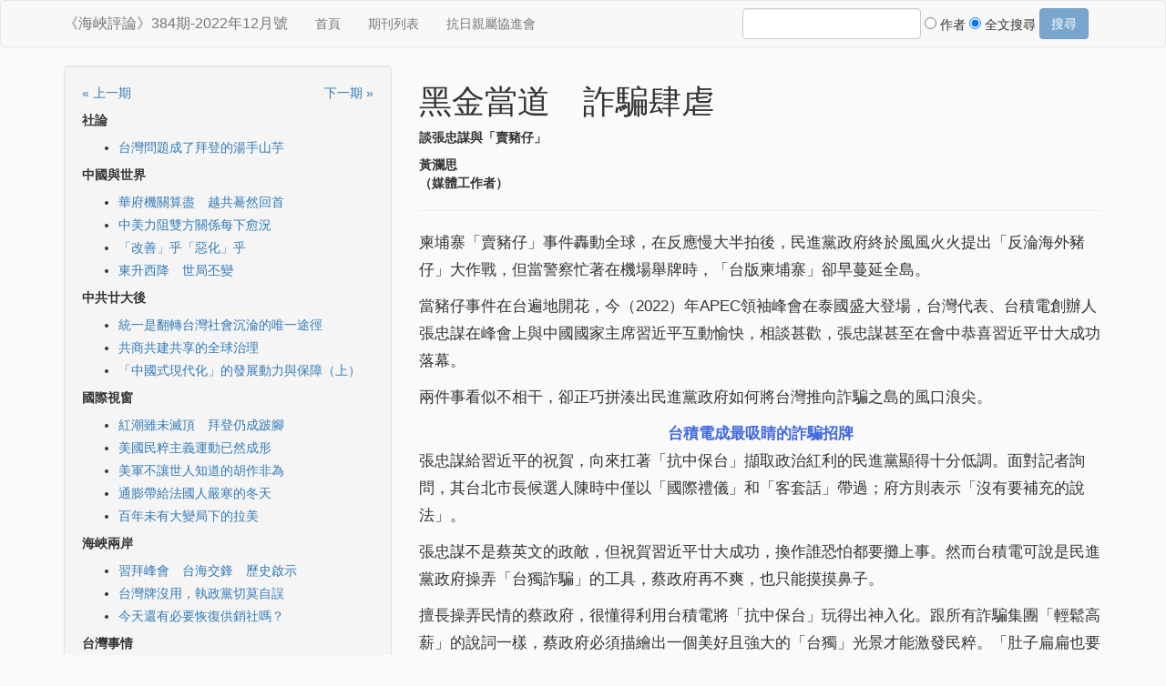

--- FILE ---
content_type: text/html; charset=utf-8
request_url: https://haixia-info.com/articles/13391.html
body_size: 7185
content:
<!DOCTYPE html>
<html>
<head>
  <meta charset="utf-8">
  <meta http-equiv="X-UA-Compatible" content="IE=edge">
  <meta name="viewport" content="width=device-width, initial-scale=1">
  <title>《海峽評論》384期-2022年12月號</title>
  <link rel="stylesheet" media="all" href="/assets/application-9d059a497d3c5ecdfa0118bc51c68ff767a27877af65f0be9e4d02302d26e4a4.css" data-turbolinks-track="true" />
  <script src="/assets/application-6364b2553203425950c2de251466adc33130c58fba10ca085939111c67f73467.js" data-turbolinks-track="true"></script>
  <meta name="csrf-param" content="authenticity_token" />
<meta name="csrf-token" content="TI4G5bXogCd8dH8S5LQZ4IRAfnbKhrDj1mm9IWKyUrxyYFfpABC+rU9msirh8rUUp1TGDNh4o+ve/cpLQOpBsA==" />
</head>
<body>

<nav class="navbar navbar-default" role="navigation">
  <div class="container">
    
  <div class="navbar-header"><button class="navbar-toggle" data-target="#navbar-collapse-5249410593" data-toggle="collapse" type="button"><span class="sr-only">Toggle navigation</span>
<span class="icon-bar"></span>
<span class="icon-bar"></span>
<span class="icon-bar"></span></button>

    <a class="navbar-brand" href="/">《海峽評論》384期-2022年12月號</a>
</div>  <div class="collapse navbar-collapse" id="navbar-collapse-5249410593">
    <ul class="nav navbar-nav">
      <li><a href="/">首頁</a></li>
      <li><a href="/issues.html">期刊列表</a></li>
      <li><a href="http://www.haixiainfo.com.tw/krc/index.html">抗日親屬協進會</a></li>
      
</ul>    <form class="navbar-form navbar-right" data-toggle="validator" action="/articles/search" accept-charset="UTF-8" method="get"><input name="utf8" type="hidden" value="&#x2713;" />
      <div class="form-group">
        <input type="text" name="query" id="query" class="form-control" required="required" />
        <div class="radio">
          <label><input type="radio" name="scope" id="scope_author_only" value="author_only" /> 作者</label>
        </div>
        <div class="radio">
          <label><input type="radio" name="scope" id="scope_full_text" value="full_text" checked="checked" /> 全文搜尋</label>
        </div>
        <input type="submit" name="commit" value="搜尋" class="btn btn-primary" />
      </div>
</form></div>
  </div>
</nav>
<div class="container">
  
  <div class="articles-show">
  <div class="row">
    <div class="col-md-8 col-md-push-4">
      <h1>黑金當道　詐騙肆虐</h1>
      <div class="article subtitle"><strong><p>談張忠謀與「賣豬仔」
</p></strong></div>
      <div class="article author"><strong><p>黃瀾思
<br>（媒體工作者）</p></strong></div>
      <hr>
      <div class="article body"><p>柬埔寨「賣豬仔」事件轟動全球，在反應慢大半拍後，民進黨政府終於風風火火提出「反淪海外豬仔」大作戰，但當警察忙著在機場舉牌時，「台版柬埔寨」卻早蔓延全島。</p>

<p>當豬仔事件在台遍地開花，今（2022）年APEC領袖峰會在泰國盛大登場，台灣代表、台積電創辦人張忠謀在峰會上與中國國家主席習近平互動愉快，相談甚歡，張忠謀甚至在會中恭喜習近平廿大成功落幕。</p>

<p>兩件事看似不相干，卻正巧拼湊出民進黨政府如何將台灣推向詐騙之島的風口浪尖。</p>

<div style="text-align: center; "><strong><font color="royalblue">台積電成最吸睛的詐騙招牌</strong></font></div>

<p>張忠謀給習近平的祝賀，向來扛著「抗中保台」擷取政治紅利的民進黨顯得十分低調。面對記者詢問，其台北市長候選人陳時中僅以「國際禮儀」和「客套話」帶過；府方則表示「沒有要補充的說法」。</p>

<p>張忠謀不是蔡英文的政敵，但祝賀習近平廿大成功，換作誰恐怕都要攤上事。然而台積電可說是民進黨政府操弄「台獨詐騙」的工具，蔡政府再不爽，也只能摸摸鼻子。</p>

<p>擅長操弄民情的蔡政府，很懂得利用台積電將「抗中保台」玩得出神入化。跟所有詐騙集團「輕鬆高薪」的說詞一樣，蔡政府必須描繪出一個美好且強大的「台獨」光景才能激發民粹。「肚子扁扁也要投給阿扁」的時代過了，「台獨」之路如必須篳路藍縷，重頭開始，跟隨者必然寥寥無幾。</p>

<p>「台獨」需要創造台灣人的驕傲，陳時中防疫神話一過，“Taiwan can help”淪為一場自瀆的笑話，陳也從神壇滑落為仇恨值最高的候選人時，真正的台灣No.1就只剩台積電。 </p>

<p>受益於疫情及全球供應鏈重組等因素，台灣半導體產業於近年在國際上發光發熱，尤其晶圓代工更以64%的市占率領先全球。而即便市值從年初最風光的全球第8一度掉到第17，台積電依然坐穩半導體龍頭寶座，成為台灣最具代表性的指標企業。</p>

<div style="text-align: center; "><strong><font color="royalblue">台灣經濟20年來最佳？</strong></font></div>

<p>台積電在政治上成了蔡政府口中能使陸方攻台有所顧忌，也能因此驅使國際馳援的「護國神山」，在經濟上成為「抗中保台」的堅強後盾。GDP突破3.2萬美元、經濟成長率飆破6%、出口值連24個月正成長……在蔡政府的大內宣下，台美關係不僅史上最好，經濟也來到20年來未有的榮景。</p>

<p>在這條「台獨」大道上，台灣人似乎真的領先全球，過得驕傲又富足，更彷彿坐實了民進黨的那句，「是中國需要台灣」。然而太多數據揭開了蔡政府遮掩的真相。</p>

<p>首先，據台灣證券交易所公布的2021年上市公司非主管職員工薪資統計，前10強中7強被半導體業包辦，薪資中位數最高甚至年新高達新台幣400萬以上。半導體業的工作求供比，據104人力銀行統計為3.6，即業內每個人有3.6個工作可選擇。</p>

<p>但不論台積電如何強大，多少企業在台瘋狂設廠擴增，整個半導體相關產業僅佔台灣就業人口8%，帶動的就業機會極其有限。而真正佔就業人口大宗的服務業與傳產製造業，要不是在疫情期間遭受重創、關門倒閉，就是被半導體的磁吸效應搶光人才、陷入窘境。</p>

<p>「貧者越貧、富者越富」，也能從104人力銀行的調查結果中窺見端倪。今年63個產業薪資差距，最高薪的電子業與最低薪的服務業平均薪資相差60%，本來就高薪的科技人變得更有錢，佔多數的普羅大眾則未享受到經濟果實。</p>

<p>即便不分產業、職務與年資加總相除的全體平均月薪，今年上半年的統計結果月薪僅有43,570元，年增幅僅3.74%，只比通膨率3.37%高出0.37個百分點，全體實質薪資幾近零成長。更準確的說，大多數產業其實是負成長。</p>

<p>瞭解了「經濟史上最佳」的真相，便不難想見為何那麼多人明明知道「高薪輕鬆」的背後極可能是場詐騙陷阱，卻依然又那麼多人願意賭上一把，淪為詐騙集團的囚禁豬仔。</p>

<div style="text-align: center; "><strong><font color="royalblue">蔡政府成黑道幫兇</strong></font></div>

<p>「台版柬埔寨」當前的情況究竟有多嚴峻？先是警方於淡水發現26名被害者給拘禁於狹小套房，協助犯罪分子進行電信詐欺，甚至有三人慘遭凌虐致死。之後苗栗、台中、高雄……從北到南不斷爆出與柬埔寨擄人詐騙相同的犯罪手法，「台版柬埔寨」慘案在台遍地開花。</p>

<p>據台灣警政署統計，光是今年前九個月，台灣詐欺案件就高達21,000多件，被害人數超過3.8萬人，可能創下10年新高，去年同期為1.8萬件、3.2萬人。</p>

<p>然而詐騙之島的成因並非只有貪婪，更多是走投無路的無奈。一位單親媽媽因患有慢性病，工作收入不穩，小孩高職未能畢業便外出擔任板模工人，分擔家計。為改善家境，這位單親媽媽選擇鋌而走險，最終遇上死劫，被詐騙集團棄屍荒野。 </p>

<p>民進黨對詐騙犯罪不是毫無辦法，而是成了幫兇。不僅具黑幫背景的天道盟會長能成為前國策顧問，立委能幫忙黑道喬事圈地，甚至連警大校長陳檡文都被爆出於2017年擔任警政署警政委員時，曾與黑道大哥共赴招待所飲宴。</p>

<p>陳檡文辯稱是為蒐集情資的「臥底行動」，警政署則表示陳與會前未依規定報備，事後也沒有繳交書面報告。</p>

<p>蔡政府很清楚與大陸連結能創造出真正的經濟紅利，若真的要讓普羅大眾過上美好生活，不是要與大陸「脫鉤」，而是要與大陸「融合」。蔡政府只能靠台積電的業績給台灣民眾「打雞血」（網路用語，令人處於興奮和亢奮狀態），藉虛幻的數字包裝成「台灣No.1」。</p>

<p>口號喊久了，支持民進黨的人多不敢也不願意面對真相，因為沒有多少人能坦然接受自己已然上了賊船。已故立法委員朱高正說政治是高級的騙術，在民進黨治下的台灣，今天演變成了低級騙術。</p>

<p>從被詐諞集團囚禁於密室的「小豬仔」，到蔡政府集體綁架的「大豬仔」，台灣人可說都成了低級詐騙政黨的禁臠。◆</p>
</div>
    </div>
    <div class="col-md-4 col-md-pull-8">
      <div class="well">
        <div class="row">
          <div class="col-md-6">
            <p><a href="/issues/391.html">&#xab; 上一期</a></p>
          </div>
          <div class="col-md-6 text-right">
            <p><a href="/issues/393.html">下一期 &#xbb;</a></p>
          </div>
        </div>
        <div class="categories">
            <p>
              <strong>社論</strong>
            </p>
            <ul>
                <li><a href="/articles/13374.html">台灣問題成了拜登的湯手山芋
</a></li>
            </ul>
            <p>
              <strong>中國與世界</strong>
            </p>
            <ul>
                <li><a href="/articles/13392.html">華府機關算盡　越共驀然回首
</a></li>
                <li><a href="/articles/13384.html">中美力阻雙方關係每下愈況
</a></li>
                <li><a href="/articles/13385.html">「改善」乎「惡化」乎
</a></li>
                <li><a href="/articles/13377.html">東升西降　世局丕變
</a></li>
            </ul>
            <p>
              <strong>中共廿大後</strong>
            </p>
            <ul>
                <li><a href="/articles/13390.html">統一是翻轉台灣社會沉淪的唯一途徑
</a></li>
                <li><a href="/articles/13379.html">共商共建共享的全球治理
</a></li>
                <li><a href="/articles/13395.html">「中國式現代化」的發展動力與保障（上）
</a></li>
            </ul>
            <p>
              <strong>國際視窗</strong>
            </p>
            <ul>
                <li><a href="/articles/13376.html">紅潮雖未滅頂　拜登仍成跛腳</a></li>
                <li><a href="/articles/13394.html">美國民粹主義運動已然成形
</a></li>
                <li><a href="/articles/13370.html">美軍不讓世人知道的胡作非為

</a></li>
                <li><a href="/articles/13378.html">通膨帶給法國人嚴寒的冬天
</a></li>
                <li><a href="/articles/13389.html">百年未有大變局下的拉美
</a></li>
            </ul>
            <p>
              <strong>海峽兩岸</strong>
            </p>
            <ul>
                <li><a href="/articles/13393.html">習拜峰會　台海交鋒　歷史啟示
</a></li>
                <li><a href="/articles/13381.html">台灣牌沒用，執政黨切莫自誤
</a></li>
                <li><a href="/articles/13372.html">今天還有必要恢復供銷社嗎？
</a></li>
            </ul>
            <p>
              <strong>台灣事情</strong>
            </p>
            <ul>
                <li><a href="/articles/13380.html">「國之將亡　必有妖孽」
</a></li>
                <li><a href="/articles/13387.html">又見一個蔡英文「男孩」
</a></li>
                <li><a href="/articles/13391.html">黑金當道　詐騙肆虐</a></li>
            </ul>
            <p>
              <strong>原鄉人的故事</strong>
            </p>
            <ul>
                <li><a href="/articles/13375.html">林寶田．黃蓮珠．林忠義
</a></li>
            </ul>
            <p>
              <strong>紀念創辦人</strong>
            </p>
            <ul>
                <li><a href="/articles/13371.html">書贈清華　魂歸祖國
</a></li>
            </ul>
            <p>
              <strong>海峽短評</strong>
            </p>
            <ul>
                <li><a href="/articles/13396.html">華府在破壞台海和平穩定
</a></li>
            </ul>
            <p>
              <strong>編後</strong>
            </p>
            <ul>
                <li><a href="/articles/13397.html">編後</a></li>
            </ul>
        </div>
        <div>
          <a href="/issues/392/word_count.html"><span class="glyphicon glyphicon-th-list"></span></a>
        </div>
      </div>
    </div>
  </div>
</div>


</div>

<footer>
  <div class="container">
    <div class="well">
      <p class="text-center">發揚台灣同胞愛國主義傳統．發揚中華民族傳統歷史文化</p>
      <p>ISSN 1018-1075 版權所有&copy;《海峽評論》雜誌社 <br />
        電話、傳真 (02) 23677473 電子信箱 <a href="mailto:sreview@ms47.hinet.net">sreview@ms47.hinet.net</a> facebook 粉絲專頁 <a href="https://www.facebook.com/pages/海峽評論/134825989911968">海峽評論</a><br />
        郵政劃撥：19389534 海峽學術出版社 土地銀行（代號005） 帳號：0930-0100-6591 戶名：海峽學術出版社<br />
        大陸地區：中國工商銀行 帳號：621226 02001392411174 戶名：福蜀涛<br />
        20260125 103942.007 GMT+8</p>
    </div>
  </div>
</footer>

<script>
  (function(i,s,o,g,r,a,m){i['GoogleAnalyticsObject']=r;i[r]=i[r]||function(){
  (i[r].q=i[r].q||[]).push(arguments)},i[r].l=1*new Date();a=s.createElement(o),
  m=s.getElementsByTagName(o)[0];a.async=1;a.src=g;m.parentNode.insertBefore(a,m)
  })(window,document,'script','//www.google-analytics.com/analytics.js','ga');

  ga('create', 'UA-6529501-19', 'auto');
  ga('send', 'pageview');
</script>

</body>
</html>


--- FILE ---
content_type: application/javascript
request_url: https://haixia-info.com/assets/application-6364b2553203425950c2de251466adc33130c58fba10ca085939111c67f73467.js
body_size: 148504
content:
if(function(t){"use strict";function e(){function t(n){var r=this;if(!(r instanceof t))return void 0===n?e():new t(n);n instanceof t?(r.s=n.s,r.e=n.e,r.c=n.c.slice()):i(r,n),r.constructor=t}return t.prototype=p,t.DP=a,t.RM=l,t.E_NEG=d,t.E_POS=f,t}function n(t,e,n){var i=t.constructor,o=e-(t=new i(t)).e,s=t.c;for(s.length>++e&&r(t,o,i.RM),s[0]?n?o=e:(s=t.c,o=t.e+o+1):++o;s.length<o;s.push(0));return o=t.e,1===n||n&&(e<=o||o<=i.E_NEG)?(t.s<0&&s[0]?"-":"")+(s.length>1?s[0]+"."+s.join("").slice(1):s[0])+(o<0?"e":"e+")+o:t.toString()}function i(t,e){var n,i,r;for(0===e&&1/e<0?e="-0":h.test(e+="")||o(NaN),t.s="-"==e.charAt(0)?(e=e.slice(1),-1):1,(n=e.indexOf("."))>-1&&(e=e.replace(".","")),(i=e.search(/e/i))>0?(n<0&&(n=i),n+=+e.slice(i+1),e=e.substring(0,i)):n<0&&(n=e.length),i=0;"0"==e.charAt(i);i++);if(i==(r=e.length))t.c=[t.e=0];else{for(;"0"==e.charAt(--r););for(t.e=n-i-1,t.c=[],n=0;i<=r;t.c[n++]=+e.charAt(i++));}return t}function r(t,e,n,i){var r,s=t.c,a=t.e+e+1;if(1===n?i=s[a]>=5:2===n?i=s[a]>5||5==s[a]&&(i||a<0||s[a+1]!==r||1&s[a-1]):3===n?i=i||s[a]!==r||a<0:(i=!1,0!==n&&o("!Big.RM!")),a<1||!s[0])i?(t.e=-e,t.c=[1]):t.c=[t.e=0];else{if(s.length=a--,i)for(;++s[a]>9;)s[a]=0,a--||(++t.e,s.unshift(1));for(a=s.length;!s[--a];s.pop());}return t}function o(t){var e=new Error(t);throw e.name="BigError",e}var s,a=20,l=1,u=1e6,c=1e6,d=-7,f=21,p={},h=/^-?(\d+(\.\d*)?|\.\d+)(e[+-]?\d+)?$/i;p.abs=function(){var t=new this.constructor(this);return t.s=1,t},p.cmp=function(t){var e,n=this,i=n.c,r=(t=new n.constructor(t)).c,o=n.s,s=t.s,a=n.e,l=t.e;if(!i[0]||!r[0])return i[0]?o:r[0]?-s:0;if(o!=s)return o;if(e=o<0,a!=l)return a>l^e?1:-1;for(o=-1,s=(a=i.length)<(l=r.length)?a:l;++o<s;)if(i[o]!=r[o])return i[o]>r[o]^e?1:-1;return a==l?0:a>l^e?1:-1},p.div=function(t){var e=this,n=e.constructor,i=e.c,s=(t=new n(t)).c,a=e.s==t.s?1:-1,l=n.DP;if((l!==~~l||l<0||l>u)&&o("!Big.DP!"),!i[0]||!s[0])return i[0]==s[0]&&o(NaN),s[0]||o(a/0),new n(0*a);var c,d,f,p,h,g,m=s.slice(),v=c=s.length,y=i.length,b=i.slice(0,c),x=b.length,w=t,T=w.c=[],C=0,E=l+(w.e=e.e-t.e)+1;for(w.s=a,a=E<0?0:E,m.unshift(0);x++<c;b.push(0));do{for(f=0;f<10;f++){if(c!=(x=b.length))p=c>x?1:-1;else for(h=-1,p=0;++h<c;)if(s[h]!=b[h]){p=s[h]>b[h]?1:-1;break}if(!(p<0))break;for(d=x==c?s:m;x;){if(b[--x]<d[x]){for(h=x;h&&!b[--h];b[h]=9);--b[h],b[x]+=10}b[x]-=d[x]}for(;!b[0];b.shift());}T[C++]=p?f:++f,b[0]&&p?b[x]=i[v]||0:b=[i[v]]}while((v++<y||b[0]!==g)&&a--);return T[0]||1==C||(T.shift(),w.e--),C>E&&r(w,l,n.RM,b[0]!==g),w},p.eq=function(t){return!this.cmp(t)},p.gt=function(t){return this.cmp(t)>0},p.gte=function(t){return this.cmp(t)>-1},p.lt=function(t){return this.cmp(t)<0},p.lte=function(t){return this.cmp(t)<1},p.sub=p.minus=function(t){var e,n,i,r,o=this,s=o.constructor,a=o.s,l=(t=new s(t)).s;if(a!=l)return t.s=-l,o.plus(t);var u=o.c.slice(),c=o.e,d=t.c,f=t.e;if(!u[0]||!d[0])return d[0]?(t.s=-l,t):new s(u[0]?o:0);if(a=c-f){for((r=a<0)?(a=-a,i=u):(f=c,i=d),i.reverse(),l=a;l--;i.push(0));i.reverse()}else for(n=((r=u.length<d.length)?u:d).length,a=l=0;l<n;l++)if(u[l]!=d[l]){r=u[l]<d[l];break}if(r&&(i=u,u=d,d=i,t.s=-t.s),(l=(n=d.length)-(e=u.length))>0)for(;l--;u[e++]=0);for(l=e;n>a;){if(u[--n]<d[n]){for(e=n;e&&!u[--e];u[e]=9);--u[e],u[n]+=10}u[n]-=d[n]}for(;0===u[--l];u.pop());for(;0===u[0];)u.shift(),--f;return u[0]||(t.s=1,u=[f=0]),t.c=u,t.e=f,t},p.mod=function(t){var e,n=this,i=n.constructor,r=n.s,s=(t=new i(t)).s;return t.c[0]||o(NaN),n.s=t.s=1,e=1==t.cmp(n),n.s=r,t.s=s,e?new i(n):(r=i.DP,s=i.RM,i.DP=i.RM=0,n=n.div(t),i.DP=r,i.RM=s,this.minus(n.times(t)))},p.add=p.plus=function(t){var e,n=this,i=n.constructor,r=n.s,o=(t=new i(t)).s;if(r!=o)return t.s=-o,n.minus(t);var s=n.e,a=n.c,l=t.e,u=t.c;if(!a[0]||!u[0])return u[0]?t:new i(a[0]?n:0*r);if(a=a.slice(),r=s-l){for(r>0?(l=s,e=u):(r=-r,e=a),e.reverse();r--;e.push(0));e.reverse()}for(a.length-u.length<0&&(e=u,u=a,a=e),r=u.length,o=0;r;)o=(a[--r]=a[r]+u[r]+o)/10|0,a[r]%=10;for(o&&(a.unshift(o),++l),r=a.length;0===a[--r];a.pop());return t.c=a,t.e=l,t},p.pow=function(t){var e=this,n=new e.constructor(1),i=n,r=t<0;for((t!==~~t||t<-c||t>c)&&o("!pow!"),t=r?-t:t;1&t&&(i=i.times(e)),t>>=1;)e=e.times(e);return r?n.div(i):i},p.round=function(t,e){var n=this,i=n.constructor;return null==t?t=0:(t!==~~t||t<0||t>u)&&o("!round!"),r(n=new i(n),t,null==e?i.RM:e),n},p.sqrt=function(){var t,e,n,i=this,s=i.constructor,a=i.c,l=i.s,u=i.e,c=new s("0.5");if(!a[0])return new s(i);l<0&&o(NaN),l=Math.sqrt(i.toString()),0===l||1/0===l?(t=a.join(""),t.length+u&1||(t+="0"),e=new s(Math.sqrt(t).toString()),e.e=((u+1)/2|0)-(u<0||1&u)):e=new s(l.toString()),l=e.e+(s.DP+=4);do{n=e,e=c.times(n.plus(i.div(n)))}while(n.c.slice(0,l).join("")!==e.c.slice(0,l).join(""));return r(e,s.DP-=4,s.RM),e},p.mul=p.times=function(t){var e,n=this,i=n.constructor,r=n.c,o=(t=new i(t)).c,s=r.length,a=o.length,l=n.e,u=t.e;if(t.s=n.s==t.s?1:-1,!r[0]||!o[0])return new i(0*t.s);for(t.e=l+u,s<a&&(e=r,r=o,o=e,u=s,s=a,a=u),e=new Array(u=s+a);u--;e[u]=0);for(l=a;l--;){for(a=0,u=s+l;u>l;)a=e[u]+o[l]*r[u-l-1]+a,e[u--]=a%10,a=a/10|0;e[u]=(e[u]+a)%10}for(a&&++t.e,e[0]||e.shift(),l=e.length;!e[--l];e.pop());return t.c=e,t},p.toString=p.valueOf=p.toJSON=function(){var t=this,e=t.constructor,n=t.e,i=t.c.join(""),r=i.length;if(n<=e.E_NEG||n>=e.E_POS)i=i.charAt(0)+(r>1?"."+i.slice(1):"")+(n<0?"e":"e+")+n;else if(n<0){for(;++n;i="0"+i);i="0."+i}else if(n>0)if(++n>r)for(n-=r;n--;i+="0");else n<r&&(i=i.slice(0,n)+"."+i.slice(n));else r>1&&(i=i.charAt(0)+"."+i.slice(1));return t.s<0&&t.c[0]?"-"+i:i},p.toExponential=function(t){return null==t?t=this.c.length-1:(t!==~~t||t<0||t>u)&&o("!toExp!"),n(this,t,1)},p.toFixed=function(t){var e,i=this,r=i.constructor,s=r.E_NEG,a=r.E_POS;return r.E_NEG=-(r.E_POS=1/0),null==t?e=i.toString():t===~~t&&t>=0&&t<=u&&(e=n(i,i.e+t),i.s<0&&i.c[0]&&e.indexOf("-")<0&&(e="-"+e)),r.E_NEG=s,r.E_POS=a,e||o("!toFix!"),e},p.toPrecision=function(t){return null==t?this.toString():((t!==~~t||t<1||t>u)&&o("!toPre!"),n(this,t-1,2))},s=e(),"function"==typeof define&&define.amd?define(function(){return s}):"undefined"!=typeof module&&module.exports?module.exports=s:t.Big=s}(this),function(t,e){"use strict";"object"==typeof module&&"object"==typeof module.exports?module.exports=t.document?e(t,!0):function(t){if(!t.document)throw new Error("jQuery requires a window with a document");return e(t)}:e(t)}("undefined"!=typeof window?window:this,function(t,e){"use strict";function n(t,e,n){n=n||xt;var i,r,o=n.createElement("script");if(o.text=t,e)for(i in wt)(r=e[i]||e.getAttribute&&e.getAttribute(i))&&o.setAttribute(i,r);n.head.appendChild(o).parentNode.removeChild(o)}function i(t){return null==t?t+"":"object"==typeof t||"function"==typeof t?ft[pt.call(t)]||"object":typeof t}function r(t){var e=!!t&&"length"in t&&t.length,n=i(t);return!yt(t)&&!bt(t)&&("array"===n||0===e||"number"==typeof e&&e>0&&e-1 in t)}function o(t,e){return t.nodeName&&t.nodeName.toLowerCase()===e.toLowerCase()}function s(t,e){return e?"\0"===t?"\ufffd":t.slice(0,-1)+"\\"+t.charCodeAt(t.length-1).toString(16)+" ":"\\"+t}function a(t,e,n){return yt(e)?Et.grep(t,function(t,i){return!!e.call(t,i,t)!==n}):e.nodeType?Et.grep(t,function(t){return t===e!==n}):"string"!=typeof e?Et.grep(t,function(t){return dt.call(e,t)>-1!==n}):Et.filter(e,t,n)}function l(t,e){for(;(t=t[e])&&1!==t.nodeType;);return t}function u(t){var e={};return Et.each(t.match(_t)||[],function(t,n){e[n]=!0}),e}function c(t){return t}function d(t){throw t}function f(t,e,n,i){var r;try{t&&yt(r=t.promise)?r.call(t).done(e).fail(n):t&&yt(r=t.then)?r.call(t,e,n):e.apply(undefined,[t].slice(i))}catch(t){n.apply(undefined,[t])}}function p(){xt.removeEventListener("DOMContentLoaded",p),t.removeEventListener("load",p),Et.ready()}function h(t,e){return e.toUpperCase()}function g(t){return t.replace(zt,"ms-").replace(Vt,h)}function m(){this.expando=Et.expando+m.uid++}function v(t){return"true"===t||"false"!==t&&("null"===t?null:t===+t+""?+t:Yt.test(t)?JSON.parse(t):t)}function y(t,e,n){var i;if(n===undefined&&1===t.nodeType)if(i="data-"+e.replace(Jt,"-$&").toLowerCase(),"string"==typeof(n=t.getAttribute(i))){try{n=v(n)}catch(t){}Gt.set(t,e,n)}else n=undefined;return n}function b(t,e,n,i){var r,o,s=20,a=i?function(){return i.cur()}:function(){return Et.css(t,e,"")},l=a(),u=n&&n[3]||(Et.cssNumber[e]?"":"px"),c=t.nodeType&&(Et.cssNumber[e]||"px"!==u&&+l)&&Zt.exec(Et.css(t,e));if(c&&c[3]!==u){for(l/=2,u=u||c[3],c=+l||1;s--;)Et.style(t,e,c+u),(1-o)*(1-(o=a()/l||.5))<=0&&(s=0),c/=o;c*=2,Et.style(t,e,c+u),n=n||[]}return n&&(c=+c||+l||0,r=n[1]?c+(n[1]+1)*n[2]:+n[2],i&&(i.unit=u,i.start=c,i.end=r)),r}function x(t){var e,n=t.ownerDocument,i=t.nodeName,r=oe[i];return r||(e=n.body.appendChild(n.createElement(i)),r=Et.css(e,"display"),e.parentNode.removeChild(e),"none"===r&&(r="block"),oe[i]=r,r)}function w(t,e){for(var n,i,r=[],o=0,s=t.length;o<s;o++)i=t[o],i.style&&(n=i.style.display,e?("none"===n&&(r[o]=Xt.get(i,"display")||null,r[o]||(i.style.display="")),""===i.style.display&&re(i)&&(r[o]=x(i))):"none"!==n&&(r[o]="none",Xt.set(i,"display",n)));for(o=0;o<s;o++)null!=r[o]&&(t[o].style.display=r[o]);return t}function T(t,e){var n;return n="undefined"!=typeof t.getElementsByTagName?t.getElementsByTagName(e||"*"):"undefined"!=typeof t.querySelectorAll?t.querySelectorAll(e||"*"):[],e===undefined||e&&o(t,e)?Et.merge([t],n):n}function C(t,e){for(var n=0,i=t.length;n<i;n++)Xt.set(t[n],"globalEval",!e||Xt.get(e[n],"globalEval"))}function E(t,e,n,r,o){for(var s,a,l,u,c,d,f=e.createDocumentFragment(),p=[],h=0,g=t.length;h<g;h++)if((s=t[h])||0===s)if("object"===i(s))Et.merge(p,s.nodeType?[s]:s);else if(ce.test(s)){for(a=a||f.appendChild(e.createElement("div")),l=(ae.exec(s)||["",""])[1].toLowerCase(),u=ue[l]||ue._default,a.innerHTML=u[1]+Et.htmlPrefilter(s)+u[2],d=u[0];d--;)a=a.lastChild;Et.merge(p,a.childNodes),a=f.firstChild,a.textContent=""}else p.push(e.createTextNode(s));for(f.textContent="",h=0;s=p[h++];)if(r&&Et.inArray(s,r)>-1)o&&o.push(s);else if(c=ne(s),a=T(f.appendChild(s),"script"),c&&C(a),n)for(d=0;s=a[d++];)le.test(s.type||"")&&n.push(s);return f}function S(){return!0}function k(){return!1}function $(t,e,n,i,r,o){var s,a;if("object"==typeof e){"string"!=typeof n&&(i=i||n,n=undefined);for(a in e)$(t,a,n,i,e[a],o);return t}if(null==i&&null==r?(r=n,i=n=undefined):null==r&&("string"==typeof n?(r=i,i=undefined):(r=i,i=n,n=undefined)),r===!1)r=k;else if(!r)return t;return 1===o&&(s=r,r=function(t){return Et().off(t),s.apply(this,arguments)},r.guid=s.guid||(s.guid=Et.guid++)),t.each(function(){Et.event.add(this,e,r,i,n)})}function D(t,e,n){if(!n)return void(Xt.get(t,e)===undefined&&Et.event.add(t,e,S));Xt.set(t,e,!1),Et.event.add(t,e,{namespace:!1,handler:function(t){var n,i=Xt.get(this,e);if(1&t.isTrigger&&this[e]){if(i)(Et.event.special[e]||{}).delegateType&&t.stopPropagation();else if(i=lt.call(arguments),Xt.set(this,e,i),this[e](),n=Xt.get(this,e),Xt.set(this,e,!1),i!==n)return t.stopImmediatePropagation(),t.preventDefault(),n}else i&&(Xt.set(this,e,Et.event.trigger(i[0],i.slice(1),this)),t.stopPropagation(),t.isImmediatePropagationStopped=S)}})}function A(t,e){return o(t,"table")&&o(11!==e.nodeType?e:e.firstChild,"tr")?Et(t).children("tbody")[0]||t:t}function j(t){return t.type=(null!==t.getAttribute("type"))+"/"+t.type,t}function N(t){return"true/"===(t.type||"").slice(0,5)?t.type=t.type.slice(5):t.removeAttribute("type"),t}function O(t,e){var n,i,r,o,s,a,l;if(1===e.nodeType){if(Xt.hasData(t)&&(o=Xt.get(t),l=o.events)){Xt.remove(e,"handle events");for(r in l)for(n=0,i=l[r].length;n<i;n++)Et.event.add(e,r,l[r][n])}Gt.hasData(t)&&(s=Gt.access(t),a=Et.extend({},s),Gt.set(e,a))}}function R(t,e){var n=e.nodeName.toLowerCase();"input"===n&&se.test(t.type)?e.checked=t.checked:"input"!==n&&"textarea"!==n||(e.defaultValue=t.defaultValue)}function I(t,e,i,r){e=ut(e);var o,s,a,l,u,c,d=0,f=t.length,p=f-1,h=e[0],g=yt(h);if(g||f>1&&"string"==typeof h&&!vt.checkClone&&pe.test(h))return t.each(function(n){var o=t.eq(n);g&&(e[0]=h.call(this,n,o.html())),I(o,e,i,r)});if(f&&(o=E(e,t[0].ownerDocument,!1,t,r),s=o.firstChild,1===o.childNodes.length&&(o=s),s||r)){for(a=Et.map(T(o,"script"),j),l=a.length;d<f;d++)u=o,d!==p&&(u=Et.clone(u,!0,!0),l&&Et.merge(a,T(u,"script"))),i.call(t[d],u,d);if(l)for(c=a[a.length-1].ownerDocument,Et.map(a,N),d=0;d<l;d++)u=a[d],le.test(u.type||"")&&!Xt.access(u,"globalEval")&&Et.contains(c,u)&&(u.src&&"module"!==(u.type||"").toLowerCase()?Et._evalUrl&&!u.noModule&&Et._evalUrl(u.src,{nonce:u.nonce||u.getAttribute("nonce")},c):n(u.textContent.replace(he,""),u,c))}return t}function P(t,e,n){for(var i,r=e?Et.filter(e,t):t,o=0;null!=(i=r[o]);o++)n||1!==i.nodeType||Et.cleanData(T(i)),i.parentNode&&(n&&ne(i)&&C(T(i,"script")),i.parentNode.removeChild(i));return t}function L(t,e,n){var i,r,o,s,a=me.test(e),l=t.style;return n=n||ve(t),n&&(s=n.getPropertyValue(e)||n[e],a&&s&&(s=s.replace(At,"$1")||undefined),""!==s||ne(t)||(s=Et.style(t,e)),!vt.pixelBoxStyles()&&ge.test(s)&&be.test(e)&&(i=l.width,r=l.minWidth,o=l.maxWidth,l.minWidth=l.maxWidth=l.width=s,s=n.width,l.width=i,l.minWidth=r,l.maxWidth=o)),s!==undefined?s+"":s}function q(t,e){return{get:function(){return t()?void delete this.get:(this.get=e).apply(this,arguments)}}}function H(t){for(var e=t[0].toUpperCase()+t.slice(1),n=xe.length;n--;)if((t=xe[n]+e)in we)return t}function F(t){var e=Et.cssProps[t]||Te[t];return e||(t in we?t:Te[t]=H(t)||t)}function M(t,e,n){var i=Zt.exec(e);return i?Math.max(0,i[2]-(n||0))+(i[3]||"px"):e}function _(t,e,n,i,r,o){var s="width"===e?1:0,a=0,l=0,u=0;if(n===(i?"border":"content"))return 0;for(;s<4;s+=2)"margin"===n&&(u+=Et.css(t,n+te[s],!0,r)),i?("content"===n&&(l-=Et.css(t,"padding"+te[s],!0,r)),"margin"!==n&&(l-=Et.css(t,"border"+te[s]+"Width",!0,r))):(l+=Et.css(t,"padding"+te[s],!0,r),"padding"!==n?l+=Et.css(t,"border"+te[s]+"Width",!0,r):a+=Et.css(t,"border"+te[s]+"Width",!0,r));return!i&&o>=0&&(l+=Math.max(0,Math.ceil(t["offset"+e[0].toUpperCase()+e.slice(1)]-o-l-a-.5))||0),l+u}function W(t,e,n){var i=ve(t),r=!vt.boxSizingReliable()||n,s=r&&"border-box"===Et.css(t,"boxSizing",!1,i),a=s,l=L(t,e,i),u="offset"+e[0].toUpperCase()+e.slice(1);if(ge.test(l)){if(!n)return l;l="auto"}return(!vt.boxSizingReliable()&&s||!vt.reliableTrDimensions()&&o(t,"tr")||"auto"===l||!parseFloat(l)&&"inline"===Et.css(t,"display",!1,i))&&t.getClientRects().length&&(s="border-box"===Et.css(t,"boxSizing",!1,i),(a=u in t)&&(l=t[u])),(l=parseFloat(l)||0)+_(t,e,n||(s?"border":"content"),a,i,l)+"px"}function B(t,e,n,i,r){return new B.prototype.init(t,e,n,i,r)}function U(){$e&&(xt.hidden===!1&&t.requestAnimationFrame?t.requestAnimationFrame(U):t.setTimeout(U,Et.fx.interval),Et.fx.tick())}function z(){return t.setTimeout(function(){ke=undefined}),ke=Date.now()}function V(t,e){var n,i=0,r={height:t};for(e=e?1:0;i<4;i+=2-e)n=te[i],r["margin"+n]=r["padding"+n]=t;return e&&(r.opacity=r.width=t),r}function Q(t,e,n){for(var i,r=(Y.tweeners[e]||[]).concat(Y.tweeners["*"]),o=0,s=r.length;o<s;o++)if(i=r[o].call(n,e,t))return i}function X(t,e,n){var i,r,o,s,a,l,u,c,d="width"in e||"height"in e,f=this,p={},h=t.style,g=t.nodeType&&re(t),m=Xt.get(t,"fxshow");n.queue||(s=Et._queueHooks(t,"fx"),null==s.unqueued&&(s.unqueued=0,a=s.empty.fire,s.empty.fire=function(){s.unqueued||a()}),s.unqueued++,f.always(function(){f.always(function(){s.unqueued--,Et.queue(t,"fx").length||s.empty.fire()})}));for(i in e)if(r=e[i],De.test(r)){if(delete e[i],o=o||"toggle"===r,r===(g?"hide":"show")){if("show"!==r||!m||m[i]===undefined)continue;g=!0}p[i]=m&&m[i]||Et.style(t,i)}if((l=!Et.isEmptyObject(e))||!Et.isEmptyObject(p)){d&&1===t.nodeType&&(n.overflow=[h.overflow,h.overflowX,h.overflowY],u=m&&m.display,null==u&&(u=Xt.get(t,"display")),c=Et.css(t,"display"),"none"===c&&(u?c=u:(w([t],!0),u=t.style.display||u,c=Et.css(t,"display"),w([t]))),("inline"===c||"inline-block"===c&&null!=u)&&"none"===Et.css(t,"float")&&(l||(f.done(function(){h.display=u}),null==u&&(c=h.display,u="none"===c?"":c)),h.display="inline-block")),n.overflow&&(h.overflow="hidden",f.always(function(){h.overflow=n.overflow[0],h.overflowX=n.overflow[1],h.overflowY=n.overflow[2]})),l=!1;for(i in p)l||(m?"hidden"in m&&(g=m.hidden):m=Xt.access(t,"fxshow",{display:u}),o&&(m.hidden=!g),g&&w([t],!0),f.done(function(){g||w([t]),Xt.remove(t,"fxshow");for(i in p)Et.style(t,i,p[i])})),l=Q(g?m[i]:0,i,f),i in m||(m[i]=l.start,g&&(l.end=l.start,l.start=0))}}function G(t,e){var n,i,r,o,s;for(n in t)if(i=g(n),r=e[i],o=t[n],Array.isArray(o)&&(r=o[1],o=t[n]=o[0]),n!==i&&(t[i]=o,delete t[n]),(s=Et.cssHooks[i])&&"expand"in s){o=s.expand(o),delete t[i];for(n in o)n in t||(t[n]=o[n],e[n]=r)}else e[i]=r}function Y(t,e,n){var i,r,o=0,s=Y.prefilters.length,a=Et.Deferred().always(function(){delete l.elem}),l=function(){if(r)return!1;for(var e=ke||z(),n=Math.max(0,u.startTime+u.duration-e),i=n/u.duration||0,o=1-i,s=0,l=u.tweens.length;s<l;s++)u.tweens[s].run(o);return a.notifyWith(t,[u,o,n]),o<1&&l?n:(l||a.notifyWith(t,[u,1,0]),a.resolveWith(t,[u]),!1)},u=a.promise({elem:t,props:Et.extend({},e),opts:Et.extend(!0,{specialEasing:{},easing:Et.easing._default},n),originalProperties:e,originalOptions:n,startTime:ke||z(),duration:n.duration,tweens:[],createTween:function(e,n){var i=Et.Tween(t,u.opts,e,n,u.opts.specialEasing[e]||u.opts.easing);return u.tweens.push(i),i},stop:function(e){var n=0,i=e?u.tweens.length:0;if(r)return this;for(r=!0;n<i;n++)u.tweens[n].run(1);return e?(a.notifyWith(t,[u,1,0]),a.resolveWith(t,[u,e])):a.rejectWith(t,[u,e]),this}}),c=u.props;for(G(c,u.opts.specialEasing);o<s;o++)if(i=Y.prefilters[o].call(u,t,c,u.opts))return yt(i.stop)&&(Et._queueHooks(u.elem,u.opts.queue).stop=i.stop.bind(i)),i;return Et.map(c,Q,u),yt(u.opts.start)&&u.opts.start.call(t,u),u.progress(u.opts.progress).done(u.opts.done,u.opts.complete).fail(u.opts.fail).always(u.opts.always),Et.fx.timer(Et.extend(l,{elem:t,anim:u,queue:u.opts.queue})),u}function J(t){return(t.match(_t)||[]).join(" ")}function K(t){return t.getAttribute&&t.getAttribute("class")||""}function Z(t){return Array.isArray(t)?t:"string"==typeof t?t.match(_t)||[]:[]}function tt(t,e,n,r){var o;if(Array.isArray(e))Et.each(e,function(e,i){n||Me.test(t)?r(t,i):tt(t+"["+("object"==typeof i&&null!=i?e:"")+"]",i,n,r)});else if(n||"object"!==i(e))r(t,e);else for(o in e)tt(t+"["+o+"]",e[o],n,r)}function et(t){return function(e,n){"string"!=typeof e&&(n=e,e="*");var i,r=0,o=e.toLowerCase().match(_t)||[];if(yt(n))for(;i=o[r++];)"+"===i[0]?(i=i.slice(1)||"*",(t[i]=t[i]||[]).unshift(n)):(t[i]=t[i]||[]).push(n)}}function nt(t,e,n,i){function r(a){var l;return o[a]=!0,Et.each(t[a]||[],function(t,a){var u=a(e,n,i);return"string"!=typeof u||s||o[u]?s?!(l=u):void 0:(e.dataTypes.unshift(u),r(u),!1)}),l}var o={},s=t===Ke;return r(e.dataTypes[0])||!o["*"]&&r("*")}function it(t,e){var n,i,r=Et.ajaxSettings.flatOptions||{};for(n in e)e[n]!==undefined&&((r[n]?t:i||(i={}))[n]=e[n]);return i&&Et.extend(!0,t,i),t}function rt(t,e,n){for(var i,r,o,s,a=t.contents,l=t.dataTypes;"*"===l[0];)l.shift(),i===undefined&&(i=t.mimeType||e.getResponseHeader("Content-Type"));if(i)for(r in a)if(a[r]&&a[r].test(i)){l.unshift(r);break}if(l[0]in n)o=l[0];else{for(r in n){if(!l[0]||t.converters[r+" "+l[0]]){o=r;break}s||(s=r)}o=o||s}if(o)return o!==l[0]&&l.unshift(o),n[o]}function ot(t,e,n,i){var r,o,s,a,l,u={},c=t.dataTypes.slice();if(c[1])for(s in t.converters)u[s.toLowerCase()]=t.converters[s];for(o=c.shift();o;)if(t.responseFields[o]&&(n[t.responseFields[o]]=e),!l&&i&&t.dataFilter&&(e=t.dataFilter(e,t.dataType)),l=o,o=c.shift())if("*"===o)o=l;else if("*"!==l&&l!==o){if(!(s=u[l+" "+o]||u["* "+o]))for(r in u)if(a=r.split(" "),a[1]===o&&(s=u[l+" "+a[0]]||u["* "+a[0]])){s===!0?s=u[r]:u[r]!==!0&&(o=a[0],c.unshift(a[1]));break}if(s!==!0)if(s&&t["throws"])e=s(e);else try{e=s(e)}catch(t){return{state:"parsererror",error:s?t:"No conversion from "+l+" to "+o}}}return{state:"success",data:e}}var st=[],at=Object.getPrototypeOf,lt=st.slice,ut=st.flat?function(t){return st.flat.call(t)}:function(t){return st.concat.apply([],t)},ct=st.push,dt=st.indexOf,ft={},pt=ft.toString,ht=ft.hasOwnProperty,gt=ht.toString,mt=gt.call(Object),vt={},yt=function(t){return"function"==typeof t&&"number"!=typeof t.nodeType&&"function"!=typeof t.item},bt=function(t){return null!=t&&t===t.window},xt=t.document,wt={type:!0,src:!0,nonce:!0,noModule:!0},Tt="3.7.1",Ct=/HTML$/i,Et=function(t,e){return new Et.fn.init(t,e)};Et.fn=Et.prototype={jquery:Tt,constructor:Et,length:0,toArray:function(){return lt.call(this)},get:function(t){return null==t?lt.call(this):t<0?this[t+this.length]:this[t]},pushStack:function(t){var e=Et.merge(this.constructor(),t);return e.prevObject=this,e},each:function(t){return Et.each(this,t)},map:function(t){return this.pushStack(Et.map(this,function(e,n){return t.call(e,n,e)}))},slice:function(){return this.pushStack(lt.apply(this,arguments))},first:function(){return this.eq(0)},last:function(){return this.eq(-1)},even:function(){return this.pushStack(Et.grep(this,function(t,e){return(e+1)%2}))},odd:function(){return this.pushStack(Et.grep(this,function(t,e){return e%2}))},eq:function(t){var e=this.length,n=+t+(t<0?e:0);return this.pushStack(n>=0&&n<e?[this[n]]:[])},end:function(){return this.prevObject||this.constructor()},push:ct,sort:st.sort,splice:st.splice},Et.extend=Et.fn.extend=function(){var t,e,n,i,r,o,s=arguments[0]||{},a=1,l=arguments.length,u=!1;for("boolean"==typeof s&&(u=s,s=arguments[a]||{},a++),"object"==typeof s||yt(s)||(s={}),a===l&&(s=this,a--);a<l;a++)if(null!=(t=arguments[a]))for(e in t)i=t[e],"__proto__"!==e&&s!==i&&(u&&i&&(Et.isPlainObject(i)||(r=Array.isArray(i)))?(n=s[e],o=r&&!Array.isArray(n)?[]:r||Et.isPlainObject(n)?n:{},r=!1,s[e]=Et.extend(u,o,i)):i!==undefined&&(s[e]=i));return s},Et.extend({expando:"jQuery"+(Tt+Math.random()).replace(/\D/g,""),isReady:!0,error:function(t){throw new Error(t)},noop:function(){},isPlainObject:function(t){var e,n;return!(!t||"[object Object]"!==pt.call(t))&&(!(e=at(t))||"function"==typeof(n=ht.call(e,"constructor")&&e.constructor)&&gt.call(n)===mt)},isEmptyObject:function(t){var e;for(e in t)return!1;return!0},globalEval:function(t,e,i){n(t,{nonce:e&&e.nonce},i)},each:function(t,e){var n,i=0;if(r(t))for(n=t.length;i<n&&e.call(t[i],i,t[i])!==!1;i++);else for(i in t)if(e.call(t[i],i,t[i])===!1)break;return t},text:function(t){var e,n="",i=0,r=t.nodeType;if(!r)for(;e=t[i++];)n+=Et.text(e);return 1===r||11===r?t.textContent:9===r?t.documentElement.textContent:3===r||4===r?t.nodeValue:n},makeArray:function(t,e){var n=e||[];return null!=t&&(r(Object(t))?Et.merge(n,"string"==typeof t?[t]:t):ct.call(n,t)),n},inArray:function(t,e,n){return null==e?-1:dt.call(e,t,n)},isXMLDoc:function(t){var e=t&&t.namespaceURI,n=t&&(t.ownerDocument||t).documentElement;return!Ct.test(e||n&&n.nodeName||"HTML")},merge:function(t,e){for(var n=+e.length,i=0,r=t.length;i<n;i++)t[r++]=e[i];return t.length=r,t},grep:function(t,e,n){for(var i=[],r=0,o=t.length,s=!n;r<o;r++)!e(t[r],r)!==s&&i.push(t[r]);return i},map:function(t,e,n){var i,o,s=0,a=[];if(r(t))for(i=t.length;s<i;s++)null!=(o=e(t[s],s,n))&&a.push(o);else for(s in t)null!=(o=e(t[s],s,n))&&a.push(o);return ut(a)},guid:1,support:vt}),"function"==typeof Symbol&&(Et.fn[Symbol.iterator]=st[Symbol.iterator]),Et.each("Boolean Number String Function Array Date RegExp Object Error Symbol".split(" "),function(t,e){ft["[object "+e+"]"]=e.toLowerCase()});var St=st.pop,kt=st.sort,$t=st.splice,Dt="[\\x20\\t\\r\\n\\f]",At=new RegExp("^"+Dt+"+|((?:^|[^\\\\])(?:\\\\.)*)"+Dt+"+$","g");Et.contains=function(t,e){var n=e&&e.parentNode;return t===n||!(!n||1!==n.nodeType||!(t.contains?t.contains(n):t.compareDocumentPosition&&16&t.compareDocumentPosition(n)))};var jt=/([\0-\x1f\x7f]|^-?\d)|^-$|[^\x80-\uFFFF\w-]/g;Et.escapeSelector=function(t){return(t+"").replace(jt,s)};var Nt=xt,Ot=ct;!function(){function e(){try{return j.activeElement}catch(t){}}function n(t,e,i,r){var o,s,a,l,u,c,p,m=e&&e.ownerDocument,v=e?e.nodeType:9;if(i=i||[],"string"!=typeof t||!t||1!==v&&9!==v&&11!==v)return i;if(!r&&(f(e),e=e||j,O)){if(11!==v&&(u=it.exec(t)))if(o=u[1]){if(9===v){if(!(a=e.getElementById(o)))return i;if(a.id===o)return P.call(i,a),i}else if(m&&(a=m.getElementById(o))&&n.contains(e,a)&&a.id===o)return P.call(i,a),i}else{if(u[2])return P.apply(i,e.getElementsByTagName(t)),i;if((o=u[3])&&e.getElementsByClassName)return P.apply(i,e.getElementsByClassName(o)),i}if(!(W[t+" "]||R&&R.test(t))){if(p=t,m=e,1===v&&(J.test(t)||Y.test(t))){for(m=rt.test(t)&&d(e.parentNode)||e,m==e&&vt.scope||((l=e.getAttribute("id"))?l=Et.escapeSelector(l):e.setAttribute("id",l=L)),c=h(t),s=c.length;s--;)c[s]=(l?"#"+l:":scope")+" "+g(c[s]);p=c.join(",")}try{return P.apply(i,m.querySelectorAll(p)),i}catch(e){W(t,!0)}finally{l===L&&e.removeAttribute("id")}}}return E(t.replace(At,"$1"),e,i,r)}function i(){function t(n,i){return e.push(n+" ")>k.cacheLength&&delete t[e.shift()],t[n+" "]=i}var e=[];return t}function r(t){return t[L]=!0,t}function s(t){var e=j.createElement("fieldset");try{return!!t(e)}catch(t){return!1}finally{e.parentNode&&e.parentNode.removeChild(e),e=null}}function a(t){return function(e){return o(e,"input")&&e.type===t}}function l(t){return function(e){return(o(e,"input")||o(e,"button"))&&e.type===t}}function u(t){return function(e){return"form"in e?e.parentNode&&e.disabled===!1?"label"in e?"label"in e.parentNode?e.parentNode.disabled===t:e.disabled===t:e.isDisabled===t||e.isDisabled!==!t&&ct(e)===t:e.disabled===t:"label"in e&&e.disabled===t}}function c(t){return r(function(e){return e=+e,r(function(n,i){for(var r,o=t([],n.length,e),s=o.length;s--;)n[r=o[s]]&&(n[r]=!(i[r]=n[r]))})})}function d(t){return t&&"undefined"!=typeof t.getElementsByTagName&&t}function f(t){var e,i=t?t.ownerDocument||t:Nt;return i!=j&&9===i.nodeType&&i.documentElement?(j=i,N=j.documentElement,O=!Et.isXMLDoc(j),I=N.matches||N.webkitMatchesSelector||N.msMatchesSelector,N.msMatchesSelector&&Nt!=j&&(e=j.defaultView)&&e.top!==e&&e.addEventListener("unload",ut),vt.getById=s(function(t){return N.appendChild(t).id=Et.expando,!j.getElementsByName||!j.getElementsByName(Et.expando).length}),vt.disconnectedMatch=s(function(t){return I.call(t,"*")}),vt.scope=s(function(){return j.querySelectorAll(":scope")}),vt.cssHas=s(function(){try{return j.querySelector(":has(*,:jqfake)"),!1}catch(t){return!0}}),vt.getById?(k.filter.ID=function(t){var e=t.replace(ot,at);return function(t){return t.getAttribute("id")===e}},k.find.ID=function(t,e){if("undefined"!=typeof e.getElementById&&O){var n=e.getElementById(t);return n?[n]:[]}}):(k.filter.ID=function(t){var e=t.replace(ot,at);return function(t){var n="undefined"!=typeof t.getAttributeNode&&t.getAttributeNode("id");return n&&n.value===e}},k.find.ID=function(t,e){if("undefined"!=typeof e.getElementById&&O){var n,i,r,o=e.getElementById(t);if(o){if((n=o.getAttributeNode("id"))&&n.value===t)return[o];for(r=e.getElementsByName(t),i=0;o=r[i++];)if((n=o.getAttributeNode("id"))&&n.value===t)return[o]}return[]}}),k.find.TAG=function(t,e){return"undefined"!=typeof e.getElementsByTagName?e.getElementsByTagName(t):e.querySelectorAll(t)},k.find.CLASS=function(t,e){if("undefined"!=typeof e.getElementsByClassName&&O)return e.getElementsByClassName(t)},R=[],s(function(t){var e;N.appendChild(t).innerHTML="<a id='"+L+"' href='' disabled='disabled'></a><select id='"+L+"-\r\\' disabled='disabled'><option selected=''></option></select>",t.querySelectorAll("[selected]").length||R.push("\\["+Dt+"*(?:value|"+U+")"),t.querySelectorAll("[id~="+L+"-]").length||R.push("~="),t.querySelectorAll("a#"+L+"+*").length||R.push(".#.+[+~]"),t.querySelectorAll(":checked").length||R.push(":checked"),e=j.createElement("input"),e.setAttribute("type","hidden"),t.appendChild(e).setAttribute("name","D"),N.appendChild(t).disabled=!0,2!==t.querySelectorAll(":disabled").length&&R.push(":enabled",":disabled"),e=j.createElement("input"),e.setAttribute("name",""),t.appendChild(e),t.querySelectorAll("[name='']").length||R.push("\\["+Dt+"*name"+Dt+"*="+Dt+"*(?:''|\"\")")}),vt.cssHas||R.push(":has"),R=R.length&&new RegExp(R.join("|")),B=function(t,e){if(t===e)return A=!0,0;var i=!t.compareDocumentPosition-!e.compareDocumentPosition;return i||(i=(t.ownerDocument||t)==(e.ownerDocument||e)?t.compareDocumentPosition(e):1,1&i||!vt.sortDetached&&e.compareDocumentPosition(t)===i?t===j||t.ownerDocument==Nt&&n.contains(Nt,t)?-1:e===j||e.ownerDocument==Nt&&n.contains(Nt,e)?1:D?dt.call(D,t)-dt.call(D,e):0:4&i?-1:1)},j):j}function p(){}function h(t,e){var i,r,o,s,a,l,u,c=M[t+" "];if(c)return e?0:c.slice(0);for(a=t,l=[],u=k.preFilter;a;){i&&!(r=G.exec(a))||(r&&(a=a.slice(r[0].length)||a),l.push(o=[])),i=!1,(r=Y.exec(a))&&(i=r.shift(),o.push({value:i,type:r[0].replace(At," ")}),a=a.slice(i.length));for(s in k.filter)!(r=tt[s].exec(a))||u[s]&&!(r=u[s](r))||(i=r.shift(),o.push({value:i,type:s,matches:r}),a=a.slice(i.length));if(!i)break}return e?a.length:a?n.error(t):M(t,l).slice(0)}function g(t){for(var e=0,n=t.length,i="";e<n;e++)i+=t[e].value;return i}function m(t,e,n){var i=e.dir,r=e.next,s=r||i,a=n&&"parentNode"===s,l=H++;return e.first?function(e,n,r){for(;e=e[i];)if(1===e.nodeType||a)return t(e,n,r);return!1}:function(e,n,u){var c,d,f=[q,l];if(u){for(;e=e[i];)if((1===e.nodeType||a)&&t(e,n,u))return!0}else for(;e=e[i];)if(1===e.nodeType||a)if(d=e[L]||(e[L]={}),r&&o(e,r))e=e[i]||e;else{if((c=d[s])&&c[0]===q&&c[1]===l)return f[2]=c[2];if(d[s]=f,f[2]=t(e,n,u))return!0}return!1}}function v(t){return t.length>1?function(e,n,i){for(var r=t.length;r--;)if(!t[r](e,n,i))return!1;return!0}:t[0]}function y(t,e,i){for(var r=0,o=e.length;r<o;r++)n(t,e[r],i);return i}function b(t,e,n,i,r){for(var o,s=[],a=0,l=t.length,u=null!=e;a<l;a++)(o=t[a])&&(n&&!n(o,i,r)||(s.push(o),u&&e.push(a)));return s}function x(t,e,n,i,o,s){return i&&!i[L]&&(i=x(i)),o&&!o[L]&&(o=x(o,s)),r(function(r,s,a,l){var u,c,d,f,p=[],h=[],g=s.length,m=r||y(e||"*",a.nodeType?[a]:a,[]),v=!t||!r&&e?m:b(m,p,t,a,l);if(n?(f=o||(r?t:g||i)?[]:s,n(v,f,a,l)):f=v,i)for(u=b(f,h),i(u,[],a,l),c=u.length;c--;)(d=u[c])&&(f[h[c]]=!(v[h[c]]=d));if(r){if(o||t){if(o){for(u=[],c=f.length;c--;)(d=f[c])&&u.push(v[c]=d);o(null,f=[],u,l)}for(c=f.length;c--;)(d=f[c])&&(u=o?dt.call(r,d):p[c])>-1&&(r[u]=!(s[u]=d))}}else f=b(f===s?f.splice(g,f.length):f),o?o(null,s,f,l):P.apply(s,f)})}function w(t){for(var e,n,i,r=t.length,o=k.relative[t[0].type],s=o||k.relative[" "],a=o?1:0,l=m(function(t){return t===e},s,!0),u=m(function(t){return dt.call(e,t)>-1},s,!0),c=[function(t,n,i){var r=!o&&(i||n!=$)||((e=n).nodeType?l(t,n,i):u(t,n,i));return e=null,r}];a<r;a++)if(n=k.relative[t[a].type])c=[m(v(c),n)];else{if(n=k.filter[t[a].type].apply(null,t[a].matches),n[L]){for(i=++a;i<r&&!k.relative[t[i].type];i++);return x(a>1&&v(c),a>1&&g(t.slice(0,a-1).concat({value:" "===t[a-2].type?"*":""})).replace(At,"$1"),n,a<i&&w(t.slice(a,i)),i<r&&w(t=t.slice(i)),i<r&&g(t))}c.push(n)}return v(c)}function T(t,e){var n=e.length>0,i=t.length>0,o=function(r,o,s,a,l){var u,c,d,p=0,h="0",g=r&&[],m=[],v=$,y=r||i&&k.find.TAG("*",l),x=q+=null==v?1:Math.random()||.1,w=y.length;for(l&&($=o==j||o||l);h!==w&&null!=(u=y[h]);h++){if(i&&u){for(c=0,o||u.ownerDocument==j||(f(u),s=!O);d=t[c++];)if(d(u,o||j,s)){P.call(a,u);break}l&&(q=x)}n&&((u=!d&&u)&&p--,r&&g.push(u))}if(p+=h,n&&h!==p){for(c=0;d=e[c++];)d(g,m,o,s);if(r){if(p>0)for(;h--;)g[h]||m[h]||(m[h]=St.call(a));m=b(m)}P.apply(a,m),l&&!r&&m.length>0&&p+e.length>1&&Et.uniqueSort(a)}return l&&(q=x,$=v),g};return n?r(o):o}function C(t,e){var n,i=[],r=[],o=_[t+" "];if(!o){for(e||(e=h(t)),n=e.length;n--;)o=w(e[n]),o[L]?i.push(o):r.push(o);o=_(t,T(r,i)),o.selector=t}return o}function E(t,e,n,i){var r,o,s,a,l,u="function"==typeof t&&t,c=!i&&h(t=u.selector||t);if(n=n||[],1===c.length){if(o=c[0]=c[0].slice(0),o.length>2&&"ID"===(s=o[0]).type&&9===e.nodeType&&O&&k.relative[o[1].type]){if(!(e=(k.find.ID(s.matches[0].replace(ot,at),e)||[])[0]))return n;u&&(e=e.parentNode),t=t.slice(o.shift().value.length)}for(r=tt.needsContext.test(t)?0:o.length;r--&&(s=o[r],!k.relative[a=s.type]);)if((l=k.find[a])&&(i=l(s.matches[0].replace(ot,at),rt.test(o[0].type)&&d(e.parentNode)||e))){if(o.splice(r,1),!(t=i.length&&g(o)))return P.apply(n,i),n;break}}return(u||C(t,c))(i,e,!O,n,!e||rt.test(t)&&d(e.parentNode)||e),n}var S,k,$,D,A,j,N,O,R,I,P=Ot,L=Et.expando,q=0,H=0,F=i(),M=i(),_=i(),W=i(),B=function(t,e){return t===e&&(A=!0),0
},U="checked|selected|async|autofocus|autoplay|controls|defer|disabled|hidden|ismap|loop|multiple|open|readonly|required|scoped",z="(?:\\\\[\\da-fA-F]{1,6}"+Dt+"?|\\\\[^\\r\\n\\f]|[\\w-]|[^\0-\\x7f])+",V="\\["+Dt+"*("+z+")(?:"+Dt+"*([*^$|!~]?=)"+Dt+"*(?:'((?:\\\\.|[^\\\\'])*)'|\"((?:\\\\.|[^\\\\\"])*)\"|("+z+"))|)"+Dt+"*\\]",Q=":("+z+")(?:\\((('((?:\\\\.|[^\\\\'])*)'|\"((?:\\\\.|[^\\\\\"])*)\")|((?:\\\\.|[^\\\\()[\\]]|"+V+")*)|.*)\\)|)",X=new RegExp(Dt+"+","g"),G=new RegExp("^"+Dt+"*,"+Dt+"*"),Y=new RegExp("^"+Dt+"*([>+~]|"+Dt+")"+Dt+"*"),J=new RegExp(Dt+"|>"),K=new RegExp(Q),Z=new RegExp("^"+z+"$"),tt={ID:new RegExp("^#("+z+")"),CLASS:new RegExp("^\\.("+z+")"),TAG:new RegExp("^("+z+"|[*])"),ATTR:new RegExp("^"+V),PSEUDO:new RegExp("^"+Q),CHILD:new RegExp("^:(only|first|last|nth|nth-last)-(child|of-type)(?:\\("+Dt+"*(even|odd|(([+-]|)(\\d*)n|)"+Dt+"*(?:([+-]|)"+Dt+"*(\\d+)|))"+Dt+"*\\)|)","i"),bool:new RegExp("^(?:"+U+")$","i"),needsContext:new RegExp("^"+Dt+"*[>+~]|:(even|odd|eq|gt|lt|nth|first|last)(?:\\("+Dt+"*((?:-\\d)?\\d*)"+Dt+"*\\)|)(?=[^-]|$)","i")},et=/^(?:input|select|textarea|button)$/i,nt=/^h\d$/i,it=/^(?:#([\w-]+)|(\w+)|\.([\w-]+))$/,rt=/[+~]/,ot=new RegExp("\\\\[\\da-fA-F]{1,6}"+Dt+"?|\\\\([^\\r\\n\\f])","g"),at=function(t,e){var n="0x"+t.slice(1)-65536;return e||(n<0?String.fromCharCode(n+65536):String.fromCharCode(n>>10|55296,1023&n|56320))},ut=function(){f()},ct=m(function(t){return t.disabled===!0&&o(t,"fieldset")},{dir:"parentNode",next:"legend"});try{P.apply(st=lt.call(Nt.childNodes),Nt.childNodes),st[Nt.childNodes.length].nodeType}catch(t){P={apply:function(t,e){Ot.apply(t,lt.call(e))},call:function(t){Ot.apply(t,lt.call(arguments,1))}}}n.matches=function(t,e){return n(t,null,null,e)},n.matchesSelector=function(t,e){if(f(t),O&&!W[e+" "]&&(!R||!R.test(e)))try{var i=I.call(t,e);if(i||vt.disconnectedMatch||t.document&&11!==t.document.nodeType)return i}catch(t){W(e,!0)}return n(e,j,null,[t]).length>0},n.contains=function(t,e){return(t.ownerDocument||t)!=j&&f(t),Et.contains(t,e)},n.attr=function(t,e){(t.ownerDocument||t)!=j&&f(t);var n=k.attrHandle[e.toLowerCase()],i=n&&ht.call(k.attrHandle,e.toLowerCase())?n(t,e,!O):undefined;return i!==undefined?i:t.getAttribute(e)},n.error=function(t){throw new Error("Syntax error, unrecognized expression: "+t)},Et.uniqueSort=function(t){var e,n=[],i=0,r=0;if(A=!vt.sortStable,D=!vt.sortStable&&lt.call(t,0),kt.call(t,B),A){for(;e=t[r++];)e===t[r]&&(i=n.push(r));for(;i--;)$t.call(t,n[i],1)}return D=null,t},Et.fn.uniqueSort=function(){return this.pushStack(Et.uniqueSort(lt.apply(this)))},k=Et.expr={cacheLength:50,createPseudo:r,match:tt,attrHandle:{},find:{},relative:{">":{dir:"parentNode",first:!0}," ":{dir:"parentNode"},"+":{dir:"previousSibling",first:!0},"~":{dir:"previousSibling"}},preFilter:{ATTR:function(t){return t[1]=t[1].replace(ot,at),t[3]=(t[3]||t[4]||t[5]||"").replace(ot,at),"~="===t[2]&&(t[3]=" "+t[3]+" "),t.slice(0,4)},CHILD:function(t){return t[1]=t[1].toLowerCase(),"nth"===t[1].slice(0,3)?(t[3]||n.error(t[0]),t[4]=+(t[4]?t[5]+(t[6]||1):2*("even"===t[3]||"odd"===t[3])),t[5]=+(t[7]+t[8]||"odd"===t[3])):t[3]&&n.error(t[0]),t},PSEUDO:function(t){var e,n=!t[6]&&t[2];return tt.CHILD.test(t[0])?null:(t[3]?t[2]=t[4]||t[5]||"":n&&K.test(n)&&(e=h(n,!0))&&(e=n.indexOf(")",n.length-e)-n.length)&&(t[0]=t[0].slice(0,e),t[2]=n.slice(0,e)),t.slice(0,3))}},filter:{TAG:function(t){var e=t.replace(ot,at).toLowerCase();return"*"===t?function(){return!0}:function(t){return o(t,e)}},CLASS:function(t){var e=F[t+" "];return e||(e=new RegExp("(^|"+Dt+")"+t+"("+Dt+"|$)"))&&F(t,function(t){return e.test("string"==typeof t.className&&t.className||"undefined"!=typeof t.getAttribute&&t.getAttribute("class")||"")})},ATTR:function(t,e,i){return function(r){var o=n.attr(r,t);return null==o?"!="===e:!e||(o+="","="===e?o===i:"!="===e?o!==i:"^="===e?i&&0===o.indexOf(i):"*="===e?i&&o.indexOf(i)>-1:"$="===e?i&&o.slice(-i.length)===i:"~="===e?(" "+o.replace(X," ")+" ").indexOf(i)>-1:"|="===e&&(o===i||o.slice(0,i.length+1)===i+"-"))}},CHILD:function(t,e,n,i,r){var s="nth"!==t.slice(0,3),a="last"!==t.slice(-4),l="of-type"===e;return 1===i&&0===r?function(t){return!!t.parentNode}:function(e,n,u){var c,d,f,p,h,g=s!==a?"nextSibling":"previousSibling",m=e.parentNode,v=l&&e.nodeName.toLowerCase(),y=!u&&!l,b=!1;if(m){if(s){for(;g;){for(f=e;f=f[g];)if(l?o(f,v):1===f.nodeType)return!1;h=g="only"===t&&!h&&"nextSibling"}return!0}if(h=[a?m.firstChild:m.lastChild],a&&y){for(d=m[L]||(m[L]={}),c=d[t]||[],p=c[0]===q&&c[1],b=p&&c[2],f=p&&m.childNodes[p];f=++p&&f&&f[g]||(b=p=0)||h.pop();)if(1===f.nodeType&&++b&&f===e){d[t]=[q,p,b];break}}else if(y&&(d=e[L]||(e[L]={}),c=d[t]||[],p=c[0]===q&&c[1],b=p),b===!1)for(;(f=++p&&f&&f[g]||(b=p=0)||h.pop())&&((l?!o(f,v):1!==f.nodeType)||!++b||(y&&(d=f[L]||(f[L]={}),d[t]=[q,b]),f!==e)););return(b-=r)===i||b%i==0&&b/i>=0}}},PSEUDO:function(t,e){var i,o=k.pseudos[t]||k.setFilters[t.toLowerCase()]||n.error("unsupported pseudo: "+t);return o[L]?o(e):o.length>1?(i=[t,t,"",e],k.setFilters.hasOwnProperty(t.toLowerCase())?r(function(t,n){for(var i,r=o(t,e),s=r.length;s--;)i=dt.call(t,r[s]),t[i]=!(n[i]=r[s])}):function(t){return o(t,0,i)}):o}},pseudos:{not:r(function(t){var e=[],n=[],i=C(t.replace(At,"$1"));return i[L]?r(function(t,e,n,r){for(var o,s=i(t,null,r,[]),a=t.length;a--;)(o=s[a])&&(t[a]=!(e[a]=o))}):function(t,r,o){return e[0]=t,i(e,null,o,n),e[0]=null,!n.pop()}}),has:r(function(t){return function(e){return n(t,e).length>0}}),contains:r(function(t){return t=t.replace(ot,at),function(e){return(e.textContent||Et.text(e)).indexOf(t)>-1}}),lang:r(function(t){return Z.test(t||"")||n.error("unsupported lang: "+t),t=t.replace(ot,at).toLowerCase(),function(e){var n;do{if(n=O?e.lang:e.getAttribute("xml:lang")||e.getAttribute("lang"))return(n=n.toLowerCase())===t||0===n.indexOf(t+"-")}while((e=e.parentNode)&&1===e.nodeType);return!1}}),target:function(e){var n=t.location&&t.location.hash;return n&&n.slice(1)===e.id},root:function(t){return t===N},focus:function(t){return t===e()&&j.hasFocus()&&!!(t.type||t.href||~t.tabIndex)},enabled:u(!1),disabled:u(!0),checked:function(t){return o(t,"input")&&!!t.checked||o(t,"option")&&!!t.selected},selected:function(t){return t.parentNode&&t.parentNode.selectedIndex,t.selected===!0},empty:function(t){for(t=t.firstChild;t;t=t.nextSibling)if(t.nodeType<6)return!1;return!0},parent:function(t){return!k.pseudos.empty(t)},header:function(t){return nt.test(t.nodeName)},input:function(t){return et.test(t.nodeName)},button:function(t){return o(t,"input")&&"button"===t.type||o(t,"button")},text:function(t){var e;return o(t,"input")&&"text"===t.type&&(null==(e=t.getAttribute("type"))||"text"===e.toLowerCase())},first:c(function(){return[0]}),last:c(function(t,e){return[e-1]}),eq:c(function(t,e,n){return[n<0?n+e:n]}),even:c(function(t,e){for(var n=0;n<e;n+=2)t.push(n);return t}),odd:c(function(t,e){for(var n=1;n<e;n+=2)t.push(n);return t}),lt:c(function(t,e,n){var i;for(i=n<0?n+e:n>e?e:n;--i>=0;)t.push(i);return t}),gt:c(function(t,e,n){for(var i=n<0?n+e:n;++i<e;)t.push(i);return t})}},k.pseudos.nth=k.pseudos.eq;for(S in{radio:!0,checkbox:!0,file:!0,password:!0,image:!0})k.pseudos[S]=a(S);for(S in{submit:!0,reset:!0})k.pseudos[S]=l(S);p.prototype=k.filters=k.pseudos,k.setFilters=new p,vt.sortStable=L.split("").sort(B).join("")===L,f(),vt.sortDetached=s(function(t){return 1&t.compareDocumentPosition(j.createElement("fieldset"))}),Et.find=n,Et.expr[":"]=Et.expr.pseudos,Et.unique=Et.uniqueSort,n.compile=C,n.select=E,n.setDocument=f,n.tokenize=h,n.escape=Et.escapeSelector,n.getText=Et.text,n.isXML=Et.isXMLDoc,n.selectors=Et.expr,n.support=Et.support,n.uniqueSort=Et.uniqueSort}();var Rt=function(t,e,n){for(var i=[],r=n!==undefined;(t=t[e])&&9!==t.nodeType;)if(1===t.nodeType){if(r&&Et(t).is(n))break;i.push(t)}return i},It=function(t,e){for(var n=[];t;t=t.nextSibling)1===t.nodeType&&t!==e&&n.push(t);return n},Pt=Et.expr.match.needsContext,Lt=/^<([a-z][^\/\0>:\x20\t\r\n\f]*)[\x20\t\r\n\f]*\/?>(?:<\/\1>|)$/i;Et.filter=function(t,e,n){var i=e[0];return n&&(t=":not("+t+")"),1===e.length&&1===i.nodeType?Et.find.matchesSelector(i,t)?[i]:[]:Et.find.matches(t,Et.grep(e,function(t){return 1===t.nodeType}))},Et.fn.extend({find:function(t){var e,n,i=this.length,r=this;if("string"!=typeof t)return this.pushStack(Et(t).filter(function(){for(e=0;e<i;e++)if(Et.contains(r[e],this))return!0}));for(n=this.pushStack([]),e=0;e<i;e++)Et.find(t,r[e],n);return i>1?Et.uniqueSort(n):n},filter:function(t){return this.pushStack(a(this,t||[],!1))},not:function(t){return this.pushStack(a(this,t||[],!0))},is:function(t){return!!a(this,"string"==typeof t&&Pt.test(t)?Et(t):t||[],!1).length}});var qt,Ht=/^(?:\s*(<[\w\W]+>)[^>]*|#([\w-]+))$/;(Et.fn.init=function(t,e,n){var i,r;if(!t)return this;if(n=n||qt,"string"==typeof t){if(!(i="<"===t[0]&&">"===t[t.length-1]&&t.length>=3?[null,t,null]:Ht.exec(t))||!i[1]&&e)return!e||e.jquery?(e||n).find(t):this.constructor(e).find(t);if(i[1]){if(e=e instanceof Et?e[0]:e,Et.merge(this,Et.parseHTML(i[1],e&&e.nodeType?e.ownerDocument||e:xt,!0)),Lt.test(i[1])&&Et.isPlainObject(e))for(i in e)yt(this[i])?this[i](e[i]):this.attr(i,e[i]);return this}return r=xt.getElementById(i[2]),r&&(this[0]=r,this.length=1),this}return t.nodeType?(this[0]=t,this.length=1,this):yt(t)?n.ready!==undefined?n.ready(t):t(Et):Et.makeArray(t,this)}).prototype=Et.fn,qt=Et(xt);var Ft=/^(?:parents|prev(?:Until|All))/,Mt={children:!0,contents:!0,next:!0,prev:!0};Et.fn.extend({has:function(t){var e=Et(t,this),n=e.length;return this.filter(function(){for(var t=0;t<n;t++)if(Et.contains(this,e[t]))return!0})},closest:function(t,e){var n,i=0,r=this.length,o=[],s="string"!=typeof t&&Et(t);if(!Pt.test(t))for(;i<r;i++)for(n=this[i];n&&n!==e;n=n.parentNode)if(n.nodeType<11&&(s?s.index(n)>-1:1===n.nodeType&&Et.find.matchesSelector(n,t))){o.push(n);break}return this.pushStack(o.length>1?Et.uniqueSort(o):o)},index:function(t){return t?"string"==typeof t?dt.call(Et(t),this[0]):dt.call(this,t.jquery?t[0]:t):this[0]&&this[0].parentNode?this.first().prevAll().length:-1},add:function(t,e){return this.pushStack(Et.uniqueSort(Et.merge(this.get(),Et(t,e))))},addBack:function(t){return this.add(null==t?this.prevObject:this.prevObject.filter(t))}}),Et.each({parent:function(t){var e=t.parentNode;return e&&11!==e.nodeType?e:null},parents:function(t){return Rt(t,"parentNode")},parentsUntil:function(t,e,n){return Rt(t,"parentNode",n)},next:function(t){return l(t,"nextSibling")},prev:function(t){return l(t,"previousSibling")},nextAll:function(t){return Rt(t,"nextSibling")},prevAll:function(t){return Rt(t,"previousSibling")},nextUntil:function(t,e,n){return Rt(t,"nextSibling",n)},prevUntil:function(t,e,n){return Rt(t,"previousSibling",n)},siblings:function(t){return It((t.parentNode||{}).firstChild,t)},children:function(t){return It(t.firstChild)},contents:function(t){return null!=t.contentDocument&&at(t.contentDocument)?t.contentDocument:(o(t,"template")&&(t=t.content||t),Et.merge([],t.childNodes))}},function(t,e){Et.fn[t]=function(n,i){var r=Et.map(this,e,n);return"Until"!==t.slice(-5)&&(i=n),i&&"string"==typeof i&&(r=Et.filter(i,r)),this.length>1&&(Mt[t]||Et.uniqueSort(r),Ft.test(t)&&r.reverse()),this.pushStack(r)}});var _t=/[^\x20\t\r\n\f]+/g;Et.Callbacks=function(t){t="string"==typeof t?u(t):Et.extend({},t);var e,n,r,o,s=[],a=[],l=-1,c=function(){for(o=o||t.once,r=e=!0;a.length;l=-1)for(n=a.shift();++l<s.length;)s[l].apply(n[0],n[1])===!1&&t.stopOnFalse&&(l=s.length,n=!1);t.memory||(n=!1),e=!1,o&&(s=n?[]:"")},d={add:function(){return s&&(n&&!e&&(l=s.length-1,a.push(n)),function e(n){Et.each(n,function(n,r){yt(r)?t.unique&&d.has(r)||s.push(r):r&&r.length&&"string"!==i(r)&&e(r)})}(arguments),n&&!e&&c()),this},remove:function(){return Et.each(arguments,function(t,e){for(var n;(n=Et.inArray(e,s,n))>-1;)s.splice(n,1),n<=l&&l--}),this},has:function(t){return t?Et.inArray(t,s)>-1:s.length>0},empty:function(){return s&&(s=[]),this},disable:function(){return o=a=[],s=n="",this},disabled:function(){return!s},lock:function(){return o=a=[],n||e||(s=n=""),this},locked:function(){return!!o},fireWith:function(t,n){return o||(n=n||[],n=[t,n.slice?n.slice():n],a.push(n),e||c()),this},fire:function(){return d.fireWith(this,arguments),this},fired:function(){return!!r}};return d},Et.extend({Deferred:function(e){var n=[["notify","progress",Et.Callbacks("memory"),Et.Callbacks("memory"),2],["resolve","done",Et.Callbacks("once memory"),Et.Callbacks("once memory"),0,"resolved"],["reject","fail",Et.Callbacks("once memory"),Et.Callbacks("once memory"),1,"rejected"]],i="pending",r={state:function(){return i},always:function(){return o.done(arguments).fail(arguments),this},"catch":function(t){return r.then(null,t)},pipe:function(){var t=arguments;return Et.Deferred(function(e){Et.each(n,function(n,i){var r=yt(t[i[4]])&&t[i[4]];o[i[1]](function(){var t=r&&r.apply(this,arguments);t&&yt(t.promise)?t.promise().progress(e.notify).done(e.resolve).fail(e.reject):e[i[0]+"With"](this,r?[t]:arguments)})}),t=null}).promise()},then:function(e,i,r){function o(e,n,i,r){return function(){var a=this,l=arguments,u=function(){var t,u;if(!(e<s)){if((t=i.apply(a,l))===n.promise())throw new TypeError("Thenable self-resolution");u=t&&("object"==typeof t||"function"==typeof t)&&t.then,yt(u)?r?u.call(t,o(s,n,c,r),o(s,n,d,r)):(s++,u.call(t,o(s,n,c,r),o(s,n,d,r),o(s,n,c,n.notifyWith))):(i!==c&&(a=undefined,l=[t]),(r||n.resolveWith)(a,l))}},f=r?u:function(){try{u()}catch(t){Et.Deferred.exceptionHook&&Et.Deferred.exceptionHook(t,f.error),e+1>=s&&(i!==d&&(a=undefined,l=[t]),n.rejectWith(a,l))}};e?f():(Et.Deferred.getErrorHook?f.error=Et.Deferred.getErrorHook():Et.Deferred.getStackHook&&(f.error=Et.Deferred.getStackHook()),t.setTimeout(f))}}var s=0;return Et.Deferred(function(t){n[0][3].add(o(0,t,yt(r)?r:c,t.notifyWith)),n[1][3].add(o(0,t,yt(e)?e:c)),n[2][3].add(o(0,t,yt(i)?i:d))}).promise()},promise:function(t){return null!=t?Et.extend(t,r):r}},o={};return Et.each(n,function(t,e){var s=e[2],a=e[5];r[e[1]]=s.add,a&&s.add(function(){i=a},n[3-t][2].disable,n[3-t][3].disable,n[0][2].lock,n[0][3].lock),s.add(e[3].fire),o[e[0]]=function(){return o[e[0]+"With"](this===o?undefined:this,arguments),this},o[e[0]+"With"]=s.fireWith}),r.promise(o),e&&e.call(o,o),o},when:function(t){var e=arguments.length,n=e,i=Array(n),r=lt.call(arguments),o=Et.Deferred(),s=function(t){return function(n){i[t]=this,r[t]=arguments.length>1?lt.call(arguments):n,--e||o.resolveWith(i,r)}};if(e<=1&&(f(t,o.done(s(n)).resolve,o.reject,!e),"pending"===o.state()||yt(r[n]&&r[n].then)))return o.then();for(;n--;)f(r[n],s(n),o.reject);return o.promise()}});var Wt=/^(Eval|Internal|Range|Reference|Syntax|Type|URI)Error$/;Et.Deferred.exceptionHook=function(e,n){t.console&&t.console.warn&&e&&Wt.test(e.name)&&t.console.warn("jQuery.Deferred exception: "+e.message,e.stack,n)},Et.readyException=function(e){t.setTimeout(function(){throw e})};var Bt=Et.Deferred();Et.fn.ready=function(t){return Bt.then(t)["catch"](function(t){Et.readyException(t)}),this},Et.extend({isReady:!1,readyWait:1,ready:function(t){(t===!0?--Et.readyWait:Et.isReady)||(Et.isReady=!0,t!==!0&&--Et.readyWait>0||Bt.resolveWith(xt,[Et]))}}),Et.ready.then=Bt.then,"complete"===xt.readyState||"loading"!==xt.readyState&&!xt.documentElement.doScroll?t.setTimeout(Et.ready):(xt.addEventListener("DOMContentLoaded",p),t.addEventListener("load",p));var Ut=function(t,e,n,r,o,s,a){var l=0,u=t.length,c=null==n;if("object"===i(n)){o=!0;for(l in n)Ut(t,e,l,n[l],!0,s,a)}else if(r!==undefined&&(o=!0,yt(r)||(a=!0),c&&(a?(e.call(t,r),e=null):(c=e,e=function(t,e,n){return c.call(Et(t),n)})),e))for(;l<u;l++)e(t[l],n,a?r:r.call(t[l],l,e(t[l],n)));return o?t:c?e.call(t):u?e(t[0],n):s},zt=/^-ms-/,Vt=/-([a-z])/g,Qt=function(t){return 1===t.nodeType||9===t.nodeType||!+t.nodeType};m.uid=1,m.prototype={cache:function(t){var e=t[this.expando];return e||(e={},Qt(t)&&(t.nodeType?t[this.expando]=e:Object.defineProperty(t,this.expando,{value:e,configurable:!0}))),e},set:function(t,e,n){var i,r=this.cache(t);if("string"==typeof e)r[g(e)]=n;else for(i in e)r[g(i)]=e[i];return r},get:function(t,e){return e===undefined?this.cache(t):t[this.expando]&&t[this.expando][g(e)]},access:function(t,e,n){return e===undefined||e&&"string"==typeof e&&n===undefined?this.get(t,e):(this.set(t,e,n),n!==undefined?n:e)},remove:function(t,e){var n,i=t[this.expando];if(i!==undefined){if(e!==undefined){Array.isArray(e)?e=e.map(g):(e=g(e),e=e in i?[e]:e.match(_t)||[]),n=e.length;for(;n--;)delete i[e[n]]}(e===undefined||Et.isEmptyObject(i))&&(t.nodeType?t[this.expando]=undefined:delete t[this.expando])}},hasData:function(t){var e=t[this.expando];return e!==undefined&&!Et.isEmptyObject(e)}};var Xt=new m,Gt=new m,Yt=/^(?:\{[\w\W]*\}|\[[\w\W]*\])$/,Jt=/[A-Z]/g;Et.extend({hasData:function(t){return Gt.hasData(t)||Xt.hasData(t)},data:function(t,e,n){return Gt.access(t,e,n)},removeData:function(t,e){Gt.remove(t,e)},_data:function(t,e,n){return Xt.access(t,e,n)},_removeData:function(t,e){Xt.remove(t,e)}}),Et.fn.extend({data:function(t,e){var n,i,r,o=this[0],s=o&&o.attributes;if(t===undefined){if(this.length&&(r=Gt.get(o),1===o.nodeType&&!Xt.get(o,"hasDataAttrs"))){for(n=s.length;n--;)s[n]&&(i=s[n].name,0===i.indexOf("data-")&&(i=g(i.slice(5)),y(o,i,r[i])));Xt.set(o,"hasDataAttrs",!0)}return r}return"object"==typeof t?this.each(function(){Gt.set(this,t)}):Ut(this,function(e){var n;if(o&&e===undefined){if((n=Gt.get(o,t))!==undefined)return n;if((n=y(o,t))!==undefined)return n}else this.each(function(){Gt.set(this,t,e)})},null,e,arguments.length>1,null,!0)},removeData:function(t){return this.each(function(){Gt.remove(this,t)})}}),Et.extend({queue:function(t,e,n){var i;if(t)return e=(e||"fx")+"queue",i=Xt.get(t,e),n&&(!i||Array.isArray(n)?i=Xt.access(t,e,Et.makeArray(n)):i.push(n)),i||[]},dequeue:function(t,e){e=e||"fx";var n=Et.queue(t,e),i=n.length,r=n.shift(),o=Et._queueHooks(t,e),s=function(){Et.dequeue(t,e)};"inprogress"===r&&(r=n.shift(),i--),r&&("fx"===e&&n.unshift("inprogress"),delete o.stop,r.call(t,s,o)),!i&&o&&o.empty.fire()},_queueHooks:function(t,e){var n=e+"queueHooks";return Xt.get(t,n)||Xt.access(t,n,{empty:Et.Callbacks("once memory").add(function(){Xt.remove(t,[e+"queue",n])})})}}),Et.fn.extend({queue:function(t,e){var n=2;return"string"!=typeof t&&(e=t,t="fx",n--),arguments.length<n?Et.queue(this[0],t):e===undefined?this:this.each(function(){var n=Et.queue(this,t,e);Et._queueHooks(this,t),"fx"===t&&"inprogress"!==n[0]&&Et.dequeue(this,t)})},dequeue:function(t){return this.each(function(){Et.dequeue(this,t)})},clearQueue:function(t){return this.queue(t||"fx",[])},promise:function(t,e){var n,i=1,r=Et.Deferred(),o=this,s=this.length,a=function(){--i||r.resolveWith(o,[o])};for("string"!=typeof t&&(e=t,t=undefined),t=t||"fx";s--;)(n=Xt.get(o[s],t+"queueHooks"))&&n.empty&&(i++,n.empty.add(a));return a(),r.promise(e)}});var Kt=/[+-]?(?:\d*\.|)\d+(?:[eE][+-]?\d+|)/.source,Zt=new RegExp("^(?:([+-])=|)("+Kt+")([a-z%]*)$","i"),te=["Top","Right","Bottom","Left"],ee=xt.documentElement,ne=function(t){return Et.contains(t.ownerDocument,t)},ie={composed:!0};ee.getRootNode&&(ne=function(t){return Et.contains(t.ownerDocument,t)||t.getRootNode(ie)===t.ownerDocument});var re=function(t,e){return t=e||t,"none"===t.style.display||""===t.style.display&&ne(t)&&"none"===Et.css(t,"display")},oe={};Et.fn.extend({show:function(){return w(this,!0)},hide:function(){return w(this)},toggle:function(t){return"boolean"==typeof t?t?this.show():this.hide():this.each(function(){re(this)?Et(this).show():Et(this).hide()})}});var se=/^(?:checkbox|radio)$/i,ae=/<([a-z][^\/\0>\x20\t\r\n\f]*)/i,le=/^$|^module$|\/(?:java|ecma)script/i;!function(){var t=xt.createDocumentFragment(),e=t.appendChild(xt.createElement("div")),n=xt.createElement("input");n.setAttribute("type","radio"),n.setAttribute("checked","checked"),n.setAttribute("name","t"),e.appendChild(n),vt.checkClone=e.cloneNode(!0).cloneNode(!0).lastChild.checked,e.innerHTML="<textarea>x</textarea>",vt.noCloneChecked=!!e.cloneNode(!0).lastChild.defaultValue,e.innerHTML="<option></option>",vt.option=!!e.lastChild}();var ue={thead:[1,"<table>","</table>"],col:[2,"<table><colgroup>","</colgroup></table>"],tr:[2,"<table><tbody>","</tbody></table>"],td:[3,"<table><tbody><tr>","</tr></tbody></table>"],_default:[0,"",""]};ue.tbody=ue.tfoot=ue.colgroup=ue.caption=ue.thead,ue.th=ue.td,vt.option||(ue.optgroup=ue.option=[1,"<select multiple='multiple'>","</select>"]);var ce=/<|&#?\w+;/,de=/^([^.]*)(?:\.(.+)|)/;Et.event={global:{},add:function(t,e,n,i,r){var o,s,a,l,u,c,d,f,p,h,g,m=Xt.get(t);if(Qt(t))for(n.handler&&(o=n,n=o.handler,r=o.selector),r&&Et.find.matchesSelector(ee,r),n.guid||(n.guid=Et.guid++),(l=m.events)||(l=m.events=Object.create(null)),(s=m.handle)||(s=m.handle=function(e){return void 0!==Et&&Et.event.triggered!==e.type?Et.event.dispatch.apply(t,arguments):undefined}),e=(e||"").match(_t)||[""],u=e.length;u--;)a=de.exec(e[u])||[],p=g=a[1],h=(a[2]||"").split(".").sort(),p&&(d=Et.event.special[p]||{},p=(r?d.delegateType:d.bindType)||p,d=Et.event.special[p]||{},c=Et.extend({type:p,origType:g,data:i,handler:n,guid:n.guid,selector:r,needsContext:r&&Et.expr.match.needsContext.test(r),namespace:h.join(".")},o),(f=l[p])||(f=l[p]=[],f.delegateCount=0,d.setup&&d.setup.call(t,i,h,s)!==!1||t.addEventListener&&t.addEventListener(p,s)),d.add&&(d.add.call(t,c),c.handler.guid||(c.handler.guid=n.guid)),r?f.splice(f.delegateCount++,0,c):f.push(c),Et.event.global[p]=!0)},remove:function(t,e,n,i,r){var o,s,a,l,u,c,d,f,p,h,g,m=Xt.hasData(t)&&Xt.get(t);if(m&&(l=m.events)){for(e=(e||"").match(_t)||[""],u=e.length;u--;)if(a=de.exec(e[u])||[],p=g=a[1],h=(a[2]||"").split(".").sort(),p){for(d=Et.event.special[p]||{},p=(i?d.delegateType:d.bindType)||p,f=l[p]||[],a=a[2]&&new RegExp("(^|\\.)"+h.join("\\.(?:.*\\.|)")+"(\\.|$)"),s=o=f.length;o--;)c=f[o],!r&&g!==c.origType||n&&n.guid!==c.guid||a&&!a.test(c.namespace)||i&&i!==c.selector&&("**"!==i||!c.selector)||(f.splice(o,1),c.selector&&f.delegateCount--,d.remove&&d.remove.call(t,c));s&&!f.length&&(d.teardown&&d.teardown.call(t,h,m.handle)!==!1||Et.removeEvent(t,p,m.handle),delete l[p])}else for(p in l)Et.event.remove(t,p+e[u],n,i,!0);Et.isEmptyObject(l)&&Xt.remove(t,"handle events")}},dispatch:function(t){var e,n,i,r,o,s,a=new Array(arguments.length),l=Et.event.fix(t),u=(Xt.get(this,"events")||Object.create(null))[l.type]||[],c=Et.event.special[l.type]||{};for(a[0]=l,e=1;e<arguments.length;e++)a[e]=arguments[e];if(l.delegateTarget=this,!c.preDispatch||c.preDispatch.call(this,l)!==!1){for(s=Et.event.handlers.call(this,l,u),e=0;(r=s[e++])&&!l.isPropagationStopped();)for(l.currentTarget=r.elem,n=0;(o=r.handlers[n++])&&!l.isImmediatePropagationStopped();)l.rnamespace&&o.namespace!==!1&&!l.rnamespace.test(o.namespace)||(l.handleObj=o,l.data=o.data,(i=((Et.event.special[o.origType]||{}).handle||o.handler).apply(r.elem,a))!==undefined&&(l.result=i)===!1&&(l.preventDefault(),l.stopPropagation()));return c.postDispatch&&c.postDispatch.call(this,l),l.result}},handlers:function(t,e){var n,i,r,o,s,a=[],l=e.delegateCount,u=t.target;if(l&&u.nodeType&&!("click"===t.type&&t.button>=1))for(;u!==this;u=u.parentNode||this)if(1===u.nodeType&&("click"!==t.type||u.disabled!==!0)){for(o=[],s={},n=0;n<l;n++)i=e[n],r=i.selector+" ",s[r]===undefined&&(s[r]=i.needsContext?Et(r,this).index(u)>-1:Et.find(r,this,null,[u]).length),s[r]&&o.push(i);o.length&&a.push({elem:u,handlers:o})}return u=this,l<e.length&&a.push({elem:u,handlers:e.slice(l)}),a},addProp:function(t,e){Object.defineProperty(Et.Event.prototype,t,{enumerable:!0,configurable:!0,get:yt(e)?function(){if(this.originalEvent)return e(this.originalEvent)}:function(){if(this.originalEvent)return this.originalEvent[t]},set:function(e){Object.defineProperty(this,t,{enumerable:!0,configurable:!0,writable:!0,value:e})}})},fix:function(t){return t[Et.expando]?t:new Et.Event(t)},special:{load:{noBubble:!0},click:{setup:function(t){var e=this||t;return se.test(e.type)&&e.click&&o(e,"input")&&D(e,"click",!0),!1},trigger:function(t){var e=this||t;return se.test(e.type)&&e.click&&o(e,"input")&&D(e,"click"),!0},_default:function(t){var e=t.target;return se.test(e.type)&&e.click&&o(e,"input")&&Xt.get(e,"click")||o(e,"a")}},beforeunload:{postDispatch:function(t){t.result!==undefined&&t.originalEvent&&(t.originalEvent.returnValue=t.result)}}}},Et.removeEvent=function(t,e,n){t.removeEventListener&&t.removeEventListener(e,n)},Et.Event=function(t,e){if(!(this instanceof Et.Event))return new Et.Event(t,e);t&&t.type?(this.originalEvent=t,this.type=t.type,this.isDefaultPrevented=t.defaultPrevented||t.defaultPrevented===undefined&&t.returnValue===!1?S:k,this.target=t.target&&3===t.target.nodeType?t.target.parentNode:t.target,this.currentTarget=t.currentTarget,this.relatedTarget=t.relatedTarget):this.type=t,e&&Et.extend(this,e),this.timeStamp=t&&t.timeStamp||Date.now(),this[Et.expando]=!0},Et.Event.prototype={constructor:Et.Event,isDefaultPrevented:k,isPropagationStopped:k,isImmediatePropagationStopped:k,isSimulated:!1,preventDefault:function(){var t=this.originalEvent;this.isDefaultPrevented=S,t&&!this.isSimulated&&t.preventDefault()},stopPropagation:function(){var t=this.originalEvent;this.isPropagationStopped=S,t&&!this.isSimulated&&t.stopPropagation()},stopImmediatePropagation:function(){var t=this.originalEvent;this.isImmediatePropagationStopped=S,t&&!this.isSimulated&&t.stopImmediatePropagation(),this.stopPropagation()}},Et.each({altKey:!0,bubbles:!0,cancelable:!0,changedTouches:!0,ctrlKey:!0,detail:!0,eventPhase:!0,metaKey:!0,pageX:!0,pageY:!0,shiftKey:!0,view:!0,"char":!0,code:!0,charCode:!0,key:!0,keyCode:!0,button:!0,buttons:!0,clientX:!0,clientY:!0,offsetX:!0,offsetY:!0,pointerId:!0,pointerType:!0,screenX:!0,screenY:!0,targetTouches:!0,toElement:!0,touches:!0,which:!0},Et.event.addProp),Et.each({focus:"focusin",blur:"focusout"},function(t,e){function n(t){if(xt.documentMode){var n=Xt.get(this,"handle"),i=Et.event.fix(t);i.type="focusin"===t.type?"focus":"blur",i.isSimulated=!0,n(t),i.target===i.currentTarget&&n(i)}else Et.event.simulate(e,t.target,Et.event.fix(t))}Et.event.special[t]={setup:function(){var i;if(D(this,t,!0),!xt.documentMode)return!1;i=Xt.get(this,e),i||this.addEventListener(e,n),Xt.set(this,e,(i||0)+1)},trigger:function(){return D(this,t),!0},teardown:function(){var t;if(!xt.documentMode)return!1;t=Xt.get(this,e)-1,t?Xt.set(this,e,t):(this.removeEventListener(e,n),Xt.remove(this,e))},_default:function(e){return Xt.get(e.target,t)},delegateType:e},Et.event.special[e]={setup:function(){var i=this.ownerDocument||this.document||this,r=xt.documentMode?this:i,o=Xt.get(r,e);o||(xt.documentMode?this.addEventListener(e,n):i.addEventListener(t,n,!0)),Xt.set(r,e,(o||0)+1)},teardown:function(){var i=this.ownerDocument||this.document||this,r=xt.documentMode?this:i,o=Xt.get(r,e)-1;o?Xt.set(r,e,o):(xt.documentMode?this.removeEventListener(e,n):i.removeEventListener(t,n,!0),Xt.remove(r,e))}}}),Et.each({mouseenter:"mouseover",mouseleave:"mouseout",pointerenter:"pointerover",pointerleave:"pointerout"},function(t,e){Et.event.special[t]={delegateType:e,bindType:e,handle:function(t){var n,i=this,r=t.relatedTarget,o=t.handleObj;return r&&(r===i||Et.contains(i,r))||(t.type=o.origType,n=o.handler.apply(this,arguments),t.type=e),n}}}),Et.fn.extend({on:function(t,e,n,i){return $(this,t,e,n,i)},one:function(t,e,n,i){return $(this,t,e,n,i,1)},off:function(t,e,n){var i,r;if(t&&t.preventDefault&&t.handleObj)return i=t.handleObj,Et(t.delegateTarget).off(i.namespace?i.origType+"."+i.namespace:i.origType,i.selector,i.handler),this;if("object"==typeof t){for(r in t)this.off(r,e,t[r]);return this}return e!==!1&&"function"!=typeof e||(n=e,e=undefined),n===!1&&(n=k),this.each(function(){Et.event.remove(this,t,n,e)})}});var fe=/<script|<style|<link/i,pe=/checked\s*(?:[^=]|=\s*.checked.)/i,he=/^\s*<!\[CDATA\[|\]\]>\s*$/g;Et.extend({htmlPrefilter:function(t){return t},clone:function(t,e,n){var i,r,o,s,a=t.cloneNode(!0),l=ne(t);if(!(vt.noCloneChecked||1!==t.nodeType&&11!==t.nodeType||Et.isXMLDoc(t)))for(s=T(a),o=T(t),i=0,r=o.length;i<r;i++)R(o[i],s[i]);if(e)if(n)for(o=o||T(t),s=s||T(a),i=0,r=o.length;i<r;i++)O(o[i],s[i]);else O(t,a);return s=T(a,"script"),s.length>0&&C(s,!l&&T(t,"script")),a},cleanData:function(t){for(var e,n,i,r=Et.event.special,o=0;(n=t[o])!==undefined;o++)if(Qt(n)){if(e=n[Xt.expando]){if(e.events)for(i in e.events)r[i]?Et.event.remove(n,i):Et.removeEvent(n,i,e.handle);n[Xt.expando]=undefined}n[Gt.expando]&&(n[Gt.expando]=undefined)}}}),Et.fn.extend({detach:function(t){return P(this,t,!0)},remove:function(t){return P(this,t)},text:function(t){return Ut(this,function(t){return t===undefined?Et.text(this):this.empty().each(function(){1!==this.nodeType&&11!==this.nodeType&&9!==this.nodeType||(this.textContent=t)})},null,t,arguments.length)},append:function(){return I(this,arguments,function(t){if(1===this.nodeType||11===this.nodeType||9===this.nodeType){A(this,t).appendChild(t)}})},prepend:function(){return I(this,arguments,function(t){if(1===this.nodeType||11===this.nodeType||9===this.nodeType){var e=A(this,t);e.insertBefore(t,e.firstChild)}})},before:function(){return I(this,arguments,function(t){this.parentNode&&this.parentNode.insertBefore(t,this)})},after:function(){return I(this,arguments,function(t){this.parentNode&&this.parentNode.insertBefore(t,this.nextSibling)})},empty:function(){for(var t,e=0;null!=(t=this[e]);e++)1===t.nodeType&&(Et.cleanData(T(t,!1)),t.textContent="");return this},clone:function(t,e){return t=null!=t&&t,e=null==e?t:e,this.map(function(){return Et.clone(this,t,e)})},html:function(t){return Ut(this,function(t){var e=this[0]||{},n=0,i=this.length;if(t===undefined&&1===e.nodeType)return e.innerHTML;if("string"==typeof t&&!fe.test(t)&&!ue[(ae.exec(t)||["",""])[1].toLowerCase()]){t=Et.htmlPrefilter(t);try{for(;n<i;n++)e=this[n]||{},1===e.nodeType&&(Et.cleanData(T(e,!1)),e.innerHTML=t);e=0}catch(t){}}e&&this.empty().append(t)},null,t,arguments.length)},replaceWith:function(){var t=[];return I(this,arguments,function(e){var n=this.parentNode;Et.inArray(this,t)<0&&(Et.cleanData(T(this)),n&&n.replaceChild(e,this))},t)}}),Et.each({appendTo:"append",prependTo:"prepend",insertBefore:"before",insertAfter:"after",replaceAll:"replaceWith"},function(t,e){Et.fn[t]=function(t){for(var n,i=[],r=Et(t),o=r.length-1,s=0;s<=o;s++)n=s===o?this:this.clone(!0),Et(r[s])[e](n),ct.apply(i,n.get());return this.pushStack(i)}});var ge=new RegExp("^("+Kt+")(?!px)[a-z%]+$","i"),me=/^--/,ve=function(e){var n=e.ownerDocument.defaultView;return n&&n.opener||(n=t),n.getComputedStyle(e)},ye=function(t,e,n){var i,r,o={};for(r in e)o[r]=t.style[r],t.style[r]=e[r];i=n.call(t);for(r in e)t.style[r]=o[r];return i},be=new RegExp(te.join("|"),"i");!function(){function e(){if(c){u.style.cssText="position:absolute;left:-11111px;width:60px;margin-top:1px;padding:0;border:0",c.style.cssText="position:relative;display:block;box-sizing:border-box;overflow:scroll;margin:auto;border:1px;padding:1px;width:60%;top:1%",ee.appendChild(u).appendChild(c);var e=t.getComputedStyle(c);i="1%"!==e.top,l=12===n(e.marginLeft),c.style.right="60%",s=36===n(e.right),r=36===n(e.width),c.style.position="absolute",o=12===n(c.offsetWidth/3),ee.removeChild(u),c=null}}function n(t){return Math.round(parseFloat(t))}var i,r,o,s,a,l,u=xt.createElement("div"),c=xt.createElement("div");c.style&&(c.style.backgroundClip="content-box",c.cloneNode(!0).style.backgroundClip="",vt.clearCloneStyle="content-box"===c.style.backgroundClip,Et.extend(vt,{boxSizingReliable:function(){return e(),r},pixelBoxStyles:function(){return e(),s},pixelPosition:function(){return e(),i},reliableMarginLeft:function(){return e(),l},scrollboxSize:function(){return e(),o},reliableTrDimensions:function(){var e,n,i,r;return null==a&&(e=xt.createElement("table"),n=xt.createElement("tr"),i=xt.createElement("div"),e.style.cssText="position:absolute;left:-11111px;border-collapse:separate",n.style.cssText="box-sizing:content-box;border:1px solid",n.style.height="1px",i.style.height="9px",i.style.display="block",ee.appendChild(e).appendChild(n).appendChild(i),r=t.getComputedStyle(n),a=parseInt(r.height,10)+parseInt(r.borderTopWidth,10)+parseInt(r.borderBottomWidth,10)===n.offsetHeight,ee.removeChild(e)),a}}))}();var xe=["Webkit","Moz","ms"],we=xt.createElement("div").style,Te={},Ce=/^(none|table(?!-c[ea]).+)/,Ee={position:"absolute",visibility:"hidden",display:"block"},Se={letterSpacing:"0",fontWeight:"400"};Et.extend({cssHooks:{opacity:{get:function(t,e){if(e){var n=L(t,"opacity");return""===n?"1":n}}}},cssNumber:{animationIterationCount:!0,aspectRatio:!0,borderImageSlice:!0,columnCount:!0,flexGrow:!0,flexShrink:!0,fontWeight:!0,gridArea:!0,gridColumn:!0,
gridColumnEnd:!0,gridColumnStart:!0,gridRow:!0,gridRowEnd:!0,gridRowStart:!0,lineHeight:!0,opacity:!0,order:!0,orphans:!0,scale:!0,widows:!0,zIndex:!0,zoom:!0,fillOpacity:!0,floodOpacity:!0,stopOpacity:!0,strokeMiterlimit:!0,strokeOpacity:!0},cssProps:{},style:function(t,e,n,i){if(t&&3!==t.nodeType&&8!==t.nodeType&&t.style){var r,o,s,a=g(e),l=me.test(e),u=t.style;if(l||(e=F(a)),s=Et.cssHooks[e]||Et.cssHooks[a],n===undefined)return s&&"get"in s&&(r=s.get(t,!1,i))!==undefined?r:u[e];o=typeof n,"string"===o&&(r=Zt.exec(n))&&r[1]&&(n=b(t,e,r),o="number"),null!=n&&n===n&&("number"!==o||l||(n+=r&&r[3]||(Et.cssNumber[a]?"":"px")),vt.clearCloneStyle||""!==n||0!==e.indexOf("background")||(u[e]="inherit"),s&&"set"in s&&(n=s.set(t,n,i))===undefined||(l?u.setProperty(e,n):u[e]=n))}},css:function(t,e,n,i){var r,o,s,a=g(e);return me.test(e)||(e=F(a)),s=Et.cssHooks[e]||Et.cssHooks[a],s&&"get"in s&&(r=s.get(t,!0,n)),r===undefined&&(r=L(t,e,i)),"normal"===r&&e in Se&&(r=Se[e]),""===n||n?(o=parseFloat(r),n===!0||isFinite(o)?o||0:r):r}}),Et.each(["height","width"],function(t,e){Et.cssHooks[e]={get:function(t,n,i){if(n)return!Ce.test(Et.css(t,"display"))||t.getClientRects().length&&t.getBoundingClientRect().width?W(t,e,i):ye(t,Ee,function(){return W(t,e,i)})},set:function(t,n,i){var r,o=ve(t),s=!vt.scrollboxSize()&&"absolute"===o.position,a=s||i,l=a&&"border-box"===Et.css(t,"boxSizing",!1,o),u=i?_(t,e,i,l,o):0;return l&&s&&(u-=Math.ceil(t["offset"+e[0].toUpperCase()+e.slice(1)]-parseFloat(o[e])-_(t,e,"border",!1,o)-.5)),u&&(r=Zt.exec(n))&&"px"!==(r[3]||"px")&&(t.style[e]=n,n=Et.css(t,e)),M(t,n,u)}}}),Et.cssHooks.marginLeft=q(vt.reliableMarginLeft,function(t,e){if(e)return(parseFloat(L(t,"marginLeft"))||t.getBoundingClientRect().left-ye(t,{marginLeft:0},function(){return t.getBoundingClientRect().left}))+"px"}),Et.each({margin:"",padding:"",border:"Width"},function(t,e){Et.cssHooks[t+e]={expand:function(n){for(var i=0,r={},o="string"==typeof n?n.split(" "):[n];i<4;i++)r[t+te[i]+e]=o[i]||o[i-2]||o[0];return r}},"margin"!==t&&(Et.cssHooks[t+e].set=M)}),Et.fn.extend({css:function(t,e){return Ut(this,function(t,e,n){var i,r,o={},s=0;if(Array.isArray(e)){for(i=ve(t),r=e.length;s<r;s++)o[e[s]]=Et.css(t,e[s],!1,i);return o}return n!==undefined?Et.style(t,e,n):Et.css(t,e)},t,e,arguments.length>1)}}),Et.Tween=B,B.prototype={constructor:B,init:function(t,e,n,i,r,o){this.elem=t,this.prop=n,this.easing=r||Et.easing._default,this.options=e,this.start=this.now=this.cur(),this.end=i,this.unit=o||(Et.cssNumber[n]?"":"px")},cur:function(){var t=B.propHooks[this.prop];return t&&t.get?t.get(this):B.propHooks._default.get(this)},run:function(t){var e,n=B.propHooks[this.prop];return this.options.duration?this.pos=e=Et.easing[this.easing](t,this.options.duration*t,0,1,this.options.duration):this.pos=e=t,this.now=(this.end-this.start)*e+this.start,this.options.step&&this.options.step.call(this.elem,this.now,this),n&&n.set?n.set(this):B.propHooks._default.set(this),this}},B.prototype.init.prototype=B.prototype,B.propHooks={_default:{get:function(t){var e;return 1!==t.elem.nodeType||null!=t.elem[t.prop]&&null==t.elem.style[t.prop]?t.elem[t.prop]:(e=Et.css(t.elem,t.prop,""),e&&"auto"!==e?e:0)},set:function(t){Et.fx.step[t.prop]?Et.fx.step[t.prop](t):1!==t.elem.nodeType||!Et.cssHooks[t.prop]&&null==t.elem.style[F(t.prop)]?t.elem[t.prop]=t.now:Et.style(t.elem,t.prop,t.now+t.unit)}}},B.propHooks.scrollTop=B.propHooks.scrollLeft={set:function(t){t.elem.nodeType&&t.elem.parentNode&&(t.elem[t.prop]=t.now)}},Et.easing={linear:function(t){return t},swing:function(t){return.5-Math.cos(t*Math.PI)/2},_default:"swing"},Et.fx=B.prototype.init,Et.fx.step={};var ke,$e,De=/^(?:toggle|show|hide)$/,Ae=/queueHooks$/;Et.Animation=Et.extend(Y,{tweeners:{"*":[function(t,e){var n=this.createTween(t,e);return b(n.elem,t,Zt.exec(e),n),n}]},tweener:function(t,e){yt(t)?(e=t,t=["*"]):t=t.match(_t);for(var n,i=0,r=t.length;i<r;i++)n=t[i],Y.tweeners[n]=Y.tweeners[n]||[],Y.tweeners[n].unshift(e)},prefilters:[X],prefilter:function(t,e){e?Y.prefilters.unshift(t):Y.prefilters.push(t)}}),Et.speed=function(t,e,n){var i=t&&"object"==typeof t?Et.extend({},t):{complete:n||!n&&e||yt(t)&&t,duration:t,easing:n&&e||e&&!yt(e)&&e};return Et.fx.off?i.duration=0:"number"!=typeof i.duration&&(i.duration in Et.fx.speeds?i.duration=Et.fx.speeds[i.duration]:i.duration=Et.fx.speeds._default),null!=i.queue&&i.queue!==!0||(i.queue="fx"),i.old=i.complete,i.complete=function(){yt(i.old)&&i.old.call(this),i.queue&&Et.dequeue(this,i.queue)},i},Et.fn.extend({fadeTo:function(t,e,n,i){return this.filter(re).css("opacity",0).show().end().animate({opacity:e},t,n,i)},animate:function(t,e,n,i){var r=Et.isEmptyObject(t),o=Et.speed(e,n,i),s=function(){var e=Y(this,Et.extend({},t),o);(r||Xt.get(this,"finish"))&&e.stop(!0)};return s.finish=s,r||o.queue===!1?this.each(s):this.queue(o.queue,s)},stop:function(t,e,n){var i=function(t){var e=t.stop;delete t.stop,e(n)};return"string"!=typeof t&&(n=e,e=t,t=undefined),e&&this.queue(t||"fx",[]),this.each(function(){var e=!0,r=null!=t&&t+"queueHooks",o=Et.timers,s=Xt.get(this);if(r)s[r]&&s[r].stop&&i(s[r]);else for(r in s)s[r]&&s[r].stop&&Ae.test(r)&&i(s[r]);for(r=o.length;r--;)o[r].elem!==this||null!=t&&o[r].queue!==t||(o[r].anim.stop(n),e=!1,o.splice(r,1));!e&&n||Et.dequeue(this,t)})},finish:function(t){return t!==!1&&(t=t||"fx"),this.each(function(){var e,n=Xt.get(this),i=n[t+"queue"],r=n[t+"queueHooks"],o=Et.timers,s=i?i.length:0;for(n.finish=!0,Et.queue(this,t,[]),r&&r.stop&&r.stop.call(this,!0),e=o.length;e--;)o[e].elem===this&&o[e].queue===t&&(o[e].anim.stop(!0),o.splice(e,1));for(e=0;e<s;e++)i[e]&&i[e].finish&&i[e].finish.call(this);delete n.finish})}}),Et.each(["toggle","show","hide"],function(t,e){var n=Et.fn[e];Et.fn[e]=function(t,i,r){return null==t||"boolean"==typeof t?n.apply(this,arguments):this.animate(V(e,!0),t,i,r)}}),Et.each({slideDown:V("show"),slideUp:V("hide"),slideToggle:V("toggle"),fadeIn:{opacity:"show"},fadeOut:{opacity:"hide"},fadeToggle:{opacity:"toggle"}},function(t,e){Et.fn[t]=function(t,n,i){return this.animate(e,t,n,i)}}),Et.timers=[],Et.fx.tick=function(){var t,e=0,n=Et.timers;for(ke=Date.now();e<n.length;e++)(t=n[e])()||n[e]!==t||n.splice(e--,1);n.length||Et.fx.stop(),ke=undefined},Et.fx.timer=function(t){Et.timers.push(t),Et.fx.start()},Et.fx.interval=13,Et.fx.start=function(){$e||($e=!0,U())},Et.fx.stop=function(){$e=null},Et.fx.speeds={slow:600,fast:200,_default:400},Et.fn.delay=function(e,n){return e=Et.fx?Et.fx.speeds[e]||e:e,n=n||"fx",this.queue(n,function(n,i){var r=t.setTimeout(n,e);i.stop=function(){t.clearTimeout(r)}})},function(){var t=xt.createElement("input"),e=xt.createElement("select"),n=e.appendChild(xt.createElement("option"));t.type="checkbox",vt.checkOn=""!==t.value,vt.optSelected=n.selected,t=xt.createElement("input"),t.value="t",t.type="radio",vt.radioValue="t"===t.value}();var je,Ne=Et.expr.attrHandle;Et.fn.extend({attr:function(t,e){return Ut(this,Et.attr,t,e,arguments.length>1)},removeAttr:function(t){return this.each(function(){Et.removeAttr(this,t)})}}),Et.extend({attr:function(t,e,n){var i,r,o=t.nodeType;if(3!==o&&8!==o&&2!==o)return"undefined"==typeof t.getAttribute?Et.prop(t,e,n):(1===o&&Et.isXMLDoc(t)||(r=Et.attrHooks[e.toLowerCase()]||(Et.expr.match.bool.test(e)?je:undefined)),n!==undefined?null===n?void Et.removeAttr(t,e):r&&"set"in r&&(i=r.set(t,n,e))!==undefined?i:(t.setAttribute(e,n+""),n):r&&"get"in r&&null!==(i=r.get(t,e))?i:(i=Et.find.attr(t,e),null==i?undefined:i))},attrHooks:{type:{set:function(t,e){if(!vt.radioValue&&"radio"===e&&o(t,"input")){var n=t.value;return t.setAttribute("type",e),n&&(t.value=n),e}}}},removeAttr:function(t,e){var n,i=0,r=e&&e.match(_t);if(r&&1===t.nodeType)for(;n=r[i++];)t.removeAttribute(n)}}),je={set:function(t,e,n){return e===!1?Et.removeAttr(t,n):t.setAttribute(n,n),n}},Et.each(Et.expr.match.bool.source.match(/\w+/g),function(t,e){var n=Ne[e]||Et.find.attr;Ne[e]=function(t,e,i){var r,o,s=e.toLowerCase();return i||(o=Ne[s],Ne[s]=r,r=null!=n(t,e,i)?s:null,Ne[s]=o),r}});var Oe=/^(?:input|select|textarea|button)$/i,Re=/^(?:a|area)$/i;Et.fn.extend({prop:function(t,e){return Ut(this,Et.prop,t,e,arguments.length>1)},removeProp:function(t){return this.each(function(){delete this[Et.propFix[t]||t]})}}),Et.extend({prop:function(t,e,n){var i,r,o=t.nodeType;if(3!==o&&8!==o&&2!==o)return 1===o&&Et.isXMLDoc(t)||(e=Et.propFix[e]||e,r=Et.propHooks[e]),n!==undefined?r&&"set"in r&&(i=r.set(t,n,e))!==undefined?i:t[e]=n:r&&"get"in r&&null!==(i=r.get(t,e))?i:t[e]},propHooks:{tabIndex:{get:function(t){var e=Et.find.attr(t,"tabindex");return e?parseInt(e,10):Oe.test(t.nodeName)||Re.test(t.nodeName)&&t.href?0:-1}}},propFix:{"for":"htmlFor","class":"className"}}),vt.optSelected||(Et.propHooks.selected={get:function(t){var e=t.parentNode;return e&&e.parentNode&&e.parentNode.selectedIndex,null},set:function(t){var e=t.parentNode;e&&(e.selectedIndex,e.parentNode&&e.parentNode.selectedIndex)}}),Et.each(["tabIndex","readOnly","maxLength","cellSpacing","cellPadding","rowSpan","colSpan","useMap","frameBorder","contentEditable"],function(){Et.propFix[this.toLowerCase()]=this}),Et.fn.extend({addClass:function(t){var e,n,i,r,o,s;return yt(t)?this.each(function(e){Et(this).addClass(t.call(this,e,K(this)))}):(e=Z(t),e.length?this.each(function(){if(i=K(this),n=1===this.nodeType&&" "+J(i)+" "){for(o=0;o<e.length;o++)r=e[o],n.indexOf(" "+r+" ")<0&&(n+=r+" ");s=J(n),i!==s&&this.setAttribute("class",s)}}):this)},removeClass:function(t){var e,n,i,r,o,s;return yt(t)?this.each(function(e){Et(this).removeClass(t.call(this,e,K(this)))}):arguments.length?(e=Z(t),e.length?this.each(function(){if(i=K(this),n=1===this.nodeType&&" "+J(i)+" "){for(o=0;o<e.length;o++)for(r=e[o];n.indexOf(" "+r+" ")>-1;)n=n.replace(" "+r+" "," ");s=J(n),i!==s&&this.setAttribute("class",s)}}):this):this.attr("class","")},toggleClass:function(t,e){var n,i,r,o,s=typeof t,a="string"===s||Array.isArray(t);return yt(t)?this.each(function(n){Et(this).toggleClass(t.call(this,n,K(this),e),e)}):"boolean"==typeof e&&a?e?this.addClass(t):this.removeClass(t):(n=Z(t),this.each(function(){if(a)for(o=Et(this),r=0;r<n.length;r++)i=n[r],o.hasClass(i)?o.removeClass(i):o.addClass(i);else t!==undefined&&"boolean"!==s||(i=K(this),i&&Xt.set(this,"__className__",i),this.setAttribute&&this.setAttribute("class",i||t===!1?"":Xt.get(this,"__className__")||""))}))},hasClass:function(t){var e,n,i=0;for(e=" "+t+" ";n=this[i++];)if(1===n.nodeType&&(" "+J(K(n))+" ").indexOf(e)>-1)return!0;return!1}});var Ie=/\r/g;Et.fn.extend({val:function(t){var e,n,i,r=this[0];{if(arguments.length)return i=yt(t),this.each(function(n){var r;1===this.nodeType&&(r=i?t.call(this,n,Et(this).val()):t,null==r?r="":"number"==typeof r?r+="":Array.isArray(r)&&(r=Et.map(r,function(t){return null==t?"":t+""})),(e=Et.valHooks[this.type]||Et.valHooks[this.nodeName.toLowerCase()])&&"set"in e&&e.set(this,r,"value")!==undefined||(this.value=r))});if(r)return(e=Et.valHooks[r.type]||Et.valHooks[r.nodeName.toLowerCase()])&&"get"in e&&(n=e.get(r,"value"))!==undefined?n:(n=r.value,"string"==typeof n?n.replace(Ie,""):null==n?"":n)}}}),Et.extend({valHooks:{option:{get:function(t){var e=Et.find.attr(t,"value");return null!=e?e:J(Et.text(t))}},select:{get:function(t){var e,n,i,r=t.options,s=t.selectedIndex,a="select-one"===t.type,l=a?null:[],u=a?s+1:r.length;for(i=s<0?u:a?s:0;i<u;i++)if(n=r[i],(n.selected||i===s)&&!n.disabled&&(!n.parentNode.disabled||!o(n.parentNode,"optgroup"))){if(e=Et(n).val(),a)return e;l.push(e)}return l},set:function(t,e){for(var n,i,r=t.options,o=Et.makeArray(e),s=r.length;s--;)i=r[s],(i.selected=Et.inArray(Et.valHooks.option.get(i),o)>-1)&&(n=!0);return n||(t.selectedIndex=-1),o}}}}),Et.each(["radio","checkbox"],function(){Et.valHooks[this]={set:function(t,e){if(Array.isArray(e))return t.checked=Et.inArray(Et(t).val(),e)>-1}},vt.checkOn||(Et.valHooks[this].get=function(t){return null===t.getAttribute("value")?"on":t.value})});var Pe=t.location,Le={guid:Date.now()},qe=/\?/;Et.parseXML=function(e){var n,i;if(!e||"string"!=typeof e)return null;try{n=(new t.DOMParser).parseFromString(e,"text/xml")}catch(t){}return i=n&&n.getElementsByTagName("parsererror")[0],n&&!i||Et.error("Invalid XML: "+(i?Et.map(i.childNodes,function(t){return t.textContent}).join("\n"):e)),n};var He=/^(?:focusinfocus|focusoutblur)$/,Fe=function(t){t.stopPropagation()};Et.extend(Et.event,{trigger:function(e,n,i,r){var o,s,a,l,u,c,d,f,p=[i||xt],h=ht.call(e,"type")?e.type:e,g=ht.call(e,"namespace")?e.namespace.split("."):[];if(s=f=a=i=i||xt,3!==i.nodeType&&8!==i.nodeType&&!He.test(h+Et.event.triggered)&&(h.indexOf(".")>-1&&(g=h.split("."),h=g.shift(),g.sort()),u=h.indexOf(":")<0&&"on"+h,e=e[Et.expando]?e:new Et.Event(h,"object"==typeof e&&e),e.isTrigger=r?2:3,e.namespace=g.join("."),e.rnamespace=e.namespace?new RegExp("(^|\\.)"+g.join("\\.(?:.*\\.|)")+"(\\.|$)"):null,e.result=undefined,e.target||(e.target=i),n=null==n?[e]:Et.makeArray(n,[e]),d=Et.event.special[h]||{},r||!d.trigger||d.trigger.apply(i,n)!==!1)){if(!r&&!d.noBubble&&!bt(i)){for(l=d.delegateType||h,He.test(l+h)||(s=s.parentNode);s;s=s.parentNode)p.push(s),a=s;a===(i.ownerDocument||xt)&&p.push(a.defaultView||a.parentWindow||t)}for(o=0;(s=p[o++])&&!e.isPropagationStopped();)f=s,e.type=o>1?l:d.bindType||h,c=(Xt.get(s,"events")||Object.create(null))[e.type]&&Xt.get(s,"handle"),c&&c.apply(s,n),(c=u&&s[u])&&c.apply&&Qt(s)&&(e.result=c.apply(s,n),e.result===!1&&e.preventDefault());return e.type=h,r||e.isDefaultPrevented()||d._default&&d._default.apply(p.pop(),n)!==!1||!Qt(i)||u&&yt(i[h])&&!bt(i)&&(a=i[u],a&&(i[u]=null),Et.event.triggered=h,e.isPropagationStopped()&&f.addEventListener(h,Fe),i[h](),e.isPropagationStopped()&&f.removeEventListener(h,Fe),Et.event.triggered=undefined,a&&(i[u]=a)),e.result}},simulate:function(t,e,n){var i=Et.extend(new Et.Event,n,{type:t,isSimulated:!0});Et.event.trigger(i,null,e)}}),Et.fn.extend({trigger:function(t,e){return this.each(function(){Et.event.trigger(t,e,this)})},triggerHandler:function(t,e){var n=this[0];if(n)return Et.event.trigger(t,e,n,!0)}});var Me=/\[\]$/,_e=/\r?\n/g,We=/^(?:submit|button|image|reset|file)$/i,Be=/^(?:input|select|textarea|keygen)/i;Et.param=function(t,e){var n,i=[],r=function(t,e){var n=yt(e)?e():e;i[i.length]=encodeURIComponent(t)+"="+encodeURIComponent(null==n?"":n)};if(null==t)return"";if(Array.isArray(t)||t.jquery&&!Et.isPlainObject(t))Et.each(t,function(){r(this.name,this.value)});else for(n in t)tt(n,t[n],e,r);return i.join("&")},Et.fn.extend({serialize:function(){return Et.param(this.serializeArray())},serializeArray:function(){return this.map(function(){var t=Et.prop(this,"elements");return t?Et.makeArray(t):this}).filter(function(){var t=this.type;return this.name&&!Et(this).is(":disabled")&&Be.test(this.nodeName)&&!We.test(t)&&(this.checked||!se.test(t))}).map(function(t,e){var n=Et(this).val();return null==n?null:Array.isArray(n)?Et.map(n,function(t){return{name:e.name,value:t.replace(_e,"\r\n")}}):{name:e.name,value:n.replace(_e,"\r\n")}}).get()}});var Ue=/%20/g,ze=/#.*$/,Ve=/([?&])_=[^&]*/,Qe=/^(.*?):[ \t]*([^\r\n]*)$/gm,Xe=/^(?:about|app|app-storage|.+-extension|file|res|widget):$/,Ge=/^(?:GET|HEAD)$/,Ye=/^\/\//,Je={},Ke={},Ze="*/".concat("*"),tn=xt.createElement("a");tn.href=Pe.href,Et.extend({active:0,lastModified:{},etag:{},ajaxSettings:{url:Pe.href,type:"GET",isLocal:Xe.test(Pe.protocol),global:!0,processData:!0,async:!0,contentType:"application/x-www-form-urlencoded; charset=UTF-8",accepts:{"*":Ze,text:"text/plain",html:"text/html",xml:"application/xml, text/xml",json:"application/json, text/javascript"},contents:{xml:/\bxml\b/,html:/\bhtml/,json:/\bjson\b/},responseFields:{xml:"responseXML",text:"responseText",json:"responseJSON"},converters:{"* text":String,"text html":!0,"text json":JSON.parse,"text xml":Et.parseXML},flatOptions:{url:!0,context:!0}},ajaxSetup:function(t,e){return e?it(it(t,Et.ajaxSettings),e):it(Et.ajaxSettings,t)},ajaxPrefilter:et(Je),ajaxTransport:et(Ke),ajax:function(e,n){function i(e,n,i,a){var u,f,p,x,w,T=n;c||(c=!0,l&&t.clearTimeout(l),r=undefined,s=a||"",C.readyState=e>0?4:0,u=e>=200&&e<300||304===e,i&&(x=rt(h,C,i)),!u&&Et.inArray("script",h.dataTypes)>-1&&Et.inArray("json",h.dataTypes)<0&&(h.converters["text script"]=function(){}),x=ot(h,x,C,u),u?(h.ifModified&&(w=C.getResponseHeader("Last-Modified"),w&&(Et.lastModified[o]=w),(w=C.getResponseHeader("etag"))&&(Et.etag[o]=w)),204===e||"HEAD"===h.type?T="nocontent":304===e?T="notmodified":(T=x.state,f=x.data,p=x.error,u=!p)):(p=T,!e&&T||(T="error",e<0&&(e=0))),C.status=e,C.statusText=(n||T)+"",u?v.resolveWith(g,[f,T,C]):v.rejectWith(g,[C,T,p]),C.statusCode(b),b=undefined,d&&m.trigger(u?"ajaxSuccess":"ajaxError",[C,h,u?f:p]),y.fireWith(g,[C,T]),d&&(m.trigger("ajaxComplete",[C,h]),--Et.active||Et.event.trigger("ajaxStop")))}"object"==typeof e&&(n=e,e=undefined),n=n||{};var r,o,s,a,l,u,c,d,f,p,h=Et.ajaxSetup({},n),g=h.context||h,m=h.context&&(g.nodeType||g.jquery)?Et(g):Et.event,v=Et.Deferred(),y=Et.Callbacks("once memory"),b=h.statusCode||{},x={},w={},T="canceled",C={readyState:0,getResponseHeader:function(t){var e;if(c){if(!a)for(a={};e=Qe.exec(s);)a[e[1].toLowerCase()+" "]=(a[e[1].toLowerCase()+" "]||[]).concat(e[2]);e=a[t.toLowerCase()+" "]}return null==e?null:e.join(", ")},getAllResponseHeaders:function(){return c?s:null},setRequestHeader:function(t,e){return null==c&&(t=w[t.toLowerCase()]=w[t.toLowerCase()]||t,x[t]=e),this},overrideMimeType:function(t){return null==c&&(h.mimeType=t),this},statusCode:function(t){var e;if(t)if(c)C.always(t[C.status]);else for(e in t)b[e]=[b[e],t[e]];return this},abort:function(t){var e=t||T;return r&&r.abort(e),i(0,e),this}};if(v.promise(C),h.url=((e||h.url||Pe.href)+"").replace(Ye,Pe.protocol+"//"),h.type=n.method||n.type||h.method||h.type,h.dataTypes=(h.dataType||"*").toLowerCase().match(_t)||[""],null==h.crossDomain){u=xt.createElement("a");try{u.href=h.url,u.href=u.href,h.crossDomain=tn.protocol+"//"+tn.host!=u.protocol+"//"+u.host}catch(t){h.crossDomain=!0}}if(h.data&&h.processData&&"string"!=typeof h.data&&(h.data=Et.param(h.data,h.traditional)),nt(Je,h,n,C),c)return C;d=Et.event&&h.global,d&&0==Et.active++&&Et.event.trigger("ajaxStart"),h.type=h.type.toUpperCase(),h.hasContent=!Ge.test(h.type),o=h.url.replace(ze,""),h.hasContent?h.data&&h.processData&&0===(h.contentType||"").indexOf("application/x-www-form-urlencoded")&&(h.data=h.data.replace(Ue,"+")):(p=h.url.slice(o.length),h.data&&(h.processData||"string"==typeof h.data)&&(o+=(qe.test(o)?"&":"?")+h.data,delete h.data),h.cache===!1&&(o=o.replace(Ve,"$1"),p=(qe.test(o)?"&":"?")+"_="+Le.guid+++p),h.url=o+p),h.ifModified&&(Et.lastModified[o]&&C.setRequestHeader("If-Modified-Since",Et.lastModified[o]),Et.etag[o]&&C.setRequestHeader("If-None-Match",Et.etag[o])),(h.data&&h.hasContent&&h.contentType!==!1||n.contentType)&&C.setRequestHeader("Content-Type",h.contentType),C.setRequestHeader("Accept",h.dataTypes[0]&&h.accepts[h.dataTypes[0]]?h.accepts[h.dataTypes[0]]+("*"!==h.dataTypes[0]?", "+Ze+"; q=0.01":""):h.accepts["*"]);for(f in h.headers)C.setRequestHeader(f,h.headers[f]);if(h.beforeSend&&(h.beforeSend.call(g,C,h)===!1||c))return C.abort();if(T="abort",y.add(h.complete),C.done(h.success),C.fail(h.error),r=nt(Ke,h,n,C)){if(C.readyState=1,d&&m.trigger("ajaxSend",[C,h]),c)return C;h.async&&h.timeout>0&&(l=t.setTimeout(function(){C.abort("timeout")},h.timeout));try{c=!1,r.send(x,i)}catch(t){if(c)throw t;i(-1,t)}}else i(-1,"No Transport");return C},getJSON:function(t,e,n){return Et.get(t,e,n,"json")},getScript:function(t,e){return Et.get(t,undefined,e,"script")}}),Et.each(["get","post"],function(t,e){Et[e]=function(t,n,i,r){return yt(n)&&(r=r||i,i=n,n=undefined),Et.ajax(Et.extend({url:t,type:e,dataType:r,data:n,success:i},Et.isPlainObject(t)&&t))}}),Et.ajaxPrefilter(function(t){var e;for(e in t.headers)"content-type"===e.toLowerCase()&&(t.contentType=t.headers[e]||"")}),Et._evalUrl=function(t,e,n){return Et.ajax({url:t,type:"GET",dataType:"script",cache:!0,async:!1,global:!1,converters:{"text script":function(){}},dataFilter:function(t){Et.globalEval(t,e,n)}})},Et.fn.extend({wrapAll:function(t){var e;return this[0]&&(yt(t)&&(t=t.call(this[0])),e=Et(t,this[0].ownerDocument).eq(0).clone(!0),this[0].parentNode&&e.insertBefore(this[0]),e.map(function(){for(var t=this;t.firstElementChild;)t=t.firstElementChild;return t}).append(this)),this},wrapInner:function(t){return yt(t)?this.each(function(e){Et(this).wrapInner(t.call(this,e))}):this.each(function(){var e=Et(this),n=e.contents();n.length?n.wrapAll(t):e.append(t)})},wrap:function(t){var e=yt(t);return this.each(function(n){Et(this).wrapAll(e?t.call(this,n):t)})},unwrap:function(t){return this.parent(t).not("body").each(function(){Et(this).replaceWith(this.childNodes)}),this}}),Et.expr.pseudos.hidden=function(t){return!Et.expr.pseudos.visible(t)},Et.expr.pseudos.visible=function(t){return!!(t.offsetWidth||t.offsetHeight||t.getClientRects().length)},Et.ajaxSettings.xhr=function(){try{return new t.XMLHttpRequest}catch(t){}};var en={0:200,1223:204},nn=Et.ajaxSettings.xhr();vt.cors=!!nn&&"withCredentials"in nn,vt.ajax=nn=!!nn,Et.ajaxTransport(function(e){var n,i;if(vt.cors||nn&&!e.crossDomain)return{send:function(r,o){var s,a=e.xhr();if(a.open(e.type,e.url,e.async,e.username,e.password),e.xhrFields)for(s in e.xhrFields)a[s]=e.xhrFields[s];e.mimeType&&a.overrideMimeType&&a.overrideMimeType(e.mimeType),e.crossDomain||r["X-Requested-With"]||(r["X-Requested-With"]="XMLHttpRequest");for(s in r)a.setRequestHeader(s,r[s]);n=function(t){return function(){n&&(n=i=a.onload=a.onerror=a.onabort=a.ontimeout=a.onreadystatechange=null,"abort"===t?a.abort():"error"===t?"number"!=typeof a.status?o(0,"error"):o(a.status,a.statusText):o(en[a.status]||a.status,a.statusText,"text"!==(a.responseType||"text")||"string"!=typeof a.responseText?{binary:a.response}:{text:a.responseText},a.getAllResponseHeaders()))}},a.onload=n(),i=a.onerror=a.ontimeout=n("error"),a.onabort!==undefined?a.onabort=i:a.onreadystatechange=function(){4===a.readyState&&t.setTimeout(function(){n&&i()})},n=n("abort");try{a.send(e.hasContent&&e.data||null)}catch(t){if(n)throw t}},abort:function(){n&&n()}}}),Et.ajaxPrefilter(function(t){t.crossDomain&&(t.contents.script=!1)}),Et.ajaxSetup({accepts:{script:"text/javascript, application/javascript, application/ecmascript, application/x-ecmascript"},contents:{script:/\b(?:java|ecma)script\b/},converters:{"text script":function(t){return Et.globalEval(t),t}}}),Et.ajaxPrefilter("script",function(t){t.cache===undefined&&(t.cache=!1),t.crossDomain&&(t.type="GET")}),Et.ajaxTransport("script",function(t){if(t.crossDomain||t.scriptAttrs){var e,n;return{send:function(i,r){e=Et("<script>").attr(t.scriptAttrs||{}).prop({charset:t.scriptCharset,src:t.url}).on("load error",n=function(t){e.remove(),n=null,t&&r("error"===t.type?404:200,t.type)}),xt.head.appendChild(e[0])},abort:function(){n&&n()}}}});var rn=[],on=/(=)\?(?=&|$)|\?\?/;Et.ajaxSetup({jsonp:"callback",jsonpCallback:function(){var t=rn.pop()||Et.expando+"_"+Le.guid++;return this[t]=!0,t}}),Et.ajaxPrefilter("json jsonp",function(e,n,i){var r,o,s,a=e.jsonp!==!1&&(on.test(e.url)?"url":"string"==typeof e.data&&0===(e.contentType||"").indexOf("application/x-www-form-urlencoded")&&on.test(e.data)&&"data");if(a||"jsonp"===e.dataTypes[0])return r=e.jsonpCallback=yt(e.jsonpCallback)?e.jsonpCallback():e.jsonpCallback,a?e[a]=e[a].replace(on,"$1"+r):e.jsonp!==!1&&(e.url+=(qe.test(e.url)?"&":"?")+e.jsonp+"="+r),e.converters["script json"]=function(){return s||Et.error(r+" was not called"),s[0]},e.dataTypes[0]="json",o=t[r],t[r]=function(){s=arguments},i.always(function(){o===undefined?Et(t).removeProp(r):t[r]=o,e[r]&&(e.jsonpCallback=n.jsonpCallback,rn.push(r)),s&&yt(o)&&o(s[0]),s=o=undefined}),"script"}),vt.createHTMLDocument=function(){var t=xt.implementation.createHTMLDocument("").body;return t.innerHTML="<form></form><form></form>",2===t.childNodes.length}(),Et.parseHTML=function(t,e,n){if("string"!=typeof t)return[];"boolean"==typeof e&&(n=e,e=!1);var i,r,o;return e||(vt.createHTMLDocument?(e=xt.implementation.createHTMLDocument(""),i=e.createElement("base"),i.href=xt.location.href,e.head.appendChild(i)):e=xt),r=Lt.exec(t),o=!n&&[],r?[e.createElement(r[1])]:(r=E([t],e,o),o&&o.length&&Et(o).remove(),Et.merge([],r.childNodes))},Et.fn.load=function(t,e,n){var i,r,o,s=this,a=t.indexOf(" ");return a>-1&&(i=J(t.slice(a)),t=t.slice(0,a)),yt(e)?(n=e,e=undefined):e&&"object"==typeof e&&(r="POST"),s.length>0&&Et.ajax({url:t,type:r||"GET",dataType:"html",data:e}).done(function(t){o=arguments,s.html(i?Et("<div>").append(Et.parseHTML(t)).find(i):t)}).always(n&&function(t,e){s.each(function(){n.apply(this,o||[t.responseText,e,t])})}),this},Et.expr.pseudos.animated=function(t){return Et.grep(Et.timers,function(e){return t===e.elem}).length},Et.offset={setOffset:function(t,e,n){var i,r,o,s,a,l,u,c=Et.css(t,"position"),d=Et(t),f={};"static"===c&&(t.style.position="relative"),a=d.offset(),o=Et.css(t,"top"),l=Et.css(t,"left"),u=("absolute"===c||"fixed"===c)&&(o+l).indexOf("auto")>-1,u?(i=d.position(),s=i.top,r=i.left):(s=parseFloat(o)||0,r=parseFloat(l)||0),yt(e)&&(e=e.call(t,n,Et.extend({},a))),null!=e.top&&(f.top=e.top-a.top+s),null!=e.left&&(f.left=e.left-a.left+r),"using"in e?e.using.call(t,f):d.css(f)}},Et.fn.extend({offset:function(t){if(arguments.length)return t===undefined?this:this.each(function(e){Et.offset.setOffset(this,t,e)});var e,n,i=this[0];if(i)return i.getClientRects().length?(e=i.getBoundingClientRect(),n=i.ownerDocument.defaultView,{top:e.top+n.pageYOffset,left:e.left+n.pageXOffset}):{top:0,left:0}},position:function(){if(this[0]){var t,e,n,i=this[0],r={top:0,left:0};if("fixed"===Et.css(i,"position"))e=i.getBoundingClientRect();else{for(e=this.offset(),n=i.ownerDocument,t=i.offsetParent||n.documentElement;t&&(t===n.body||t===n.documentElement)&&"static"===Et.css(t,"position");)t=t.parentNode;t&&t!==i&&1===t.nodeType&&(r=Et(t).offset(),r.top+=Et.css(t,"borderTopWidth",!0),r.left+=Et.css(t,"borderLeftWidth",!0))}return{top:e.top-r.top-Et.css(i,"marginTop",!0),left:e.left-r.left-Et.css(i,"marginLeft",!0)}}},offsetParent:function(){return this.map(function(){for(var t=this.offsetParent;t&&"static"===Et.css(t,"position");)t=t.offsetParent;return t||ee})}}),Et.each({scrollLeft:"pageXOffset",scrollTop:"pageYOffset"},function(t,e){var n="pageYOffset"===e;Et.fn[t]=function(i){return Ut(this,function(t,i,r){var o;if(bt(t)?o=t:9===t.nodeType&&(o=t.defaultView),r===undefined)return o?o[e]:t[i];o?o.scrollTo(n?o.pageXOffset:r,n?r:o.pageYOffset):t[i]=r},t,i,arguments.length)}}),Et.each(["top","left"],function(t,e){Et.cssHooks[e]=q(vt.pixelPosition,function(t,n){if(n)return n=L(t,e),ge.test(n)?Et(t).position()[e]+"px":n})}),Et.each({Height:"height",Width:"width"},function(t,e){Et.each({padding:"inner"+t,content:e,"":"outer"+t},function(n,i){Et.fn[i]=function(r,o){var s=arguments.length&&(n||"boolean"!=typeof r),a=n||(r===!0||o===!0?"margin":"border");return Ut(this,function(e,n,r){var o;return bt(e)?0===i.indexOf("outer")?e["inner"+t]:e.document.documentElement["client"+t]:9===e.nodeType?(o=e.documentElement,Math.max(e.body["scroll"+t],o["scroll"+t],e.body["offset"+t],o["offset"+t],o["client"+t])):r===undefined?Et.css(e,n,a):Et.style(e,n,r,a)},e,s?r:undefined,s)}})}),Et.each(["ajaxStart","ajaxStop","ajaxComplete","ajaxError","ajaxSuccess","ajaxSend"],function(t,e){Et.fn[e]=function(t){return this.on(e,t)}}),Et.fn.extend({bind:function(t,e,n){return this.on(t,null,e,n)},unbind:function(t,e){return this.off(t,null,e)},delegate:function(t,e,n,i){return this.on(e,t,n,i)},undelegate:function(t,e,n){return 1===arguments.length?this.off(t,"**"):this.off(e,t||"**",n)},hover:function(t,e){return this.on("mouseenter",t).on("mouseleave",e||t)}}),Et.each("blur focus focusin focusout resize scroll click dblclick mousedown mouseup mousemove mouseover mouseout mouseenter mouseleave change select submit keydown keypress keyup contextmenu".split(" "),function(t,e){Et.fn[e]=function(t,n){return arguments.length>0?this.on(e,null,t,n):this.trigger(e)}});var sn=/^[\s\uFEFF\xA0]+|([^\s\uFEFF\xA0])[\s\uFEFF\xA0]+$/g;Et.proxy=function(t,e){var n,i,r;return"string"==typeof e&&(n=t[e],e=t,t=n),yt(t)?(i=lt.call(arguments,2),r=function(){return t.apply(e||this,i.concat(lt.call(arguments)))},r.guid=t.guid=t.guid||Et.guid++,r):undefined},Et.holdReady=function(t){t?Et.readyWait++:Et.ready(!0)},Et.isArray=Array.isArray,Et.parseJSON=JSON.parse,Et.nodeName=o,Et.isFunction=yt,Et.isWindow=bt,Et.camelCase=g,Et.type=i,Et.now=Date.now,Et.isNumeric=function(t){var e=Et.type(t);return("number"===e||"string"===e)&&!isNaN(t-parseFloat(t))},Et.trim=function(t){return null==t?"":(t+"").replace(sn,"$1")},"function"==typeof define&&define.amd&&define("jquery",[],function(){return Et});var an=t.jQuery,ln=t.$;return Et.noConflict=function(e){return t.$===Et&&(t.$=ln),e&&t.jQuery===Et&&(t.jQuery=an),Et},void 0===e&&(t.jQuery=t.$=Et),Et}),function(t,e){"use strict";t.rails!==e&&t.error("jquery-ujs has already been loaded!");var n,i=t(document);t.rails=n={linkClickSelector:"a[data-confirm], a[data-method], a[data-remote]:not([disabled]), a[data-disable-with], a[data-disable]",buttonClickSelector:"button[data-remote]:not([form]):not(form button), button[data-confirm]:not([form]):not(form button)",inputChangeSelector:"select[data-remote], input[data-remote], textarea[data-remote]",formSubmitSelector:"form",formInputClickSelector:"form input[type=submit], form input[type=image], form button[type=submit], form button:not([type]), input[type=submit][form], input[type=image][form], button[type=submit][form], button[form]:not([type])",disableSelector:"input[data-disable-with]:enabled, button[data-disable-with]:enabled, textarea[data-disable-with]:enabled, input[data-disable]:enabled, button[data-disable]:enabled, textarea[data-disable]:enabled",enableSelector:"input[data-disable-with]:disabled, button[data-disable-with]:disabled, textarea[data-disable-with]:disabled, input[data-disable]:disabled, button[data-disable]:disabled, textarea[data-disable]:disabled",requiredInputSelector:"input[name][required]:not([disabled]), textarea[name][required]:not([disabled])",fileInputSelector:"input[name][type=file]:not([disabled])",linkDisableSelector:"a[data-disable-with], a[data-disable]",buttonDisableSelector:"button[data-remote][data-disable-with], button[data-remote][data-disable]",csrfToken:function(){return t("meta[name=csrf-token]").attr("content")},csrfParam:function(){return t("meta[name=csrf-param]").attr("content")},CSRFProtection:function(t){var e=n.csrfToken();e&&t.setRequestHeader("X-CSRF-Token",e)},refreshCSRFTokens:function(){t('form input[name="'+n.csrfParam()+'"]').val(n.csrfToken())},fire:function(e,n,i){var r=t.Event(n);return e.trigger(r,i),r.result!==!1},confirm:function(t){return confirm(t)},ajax:function(e){return t.ajax(e)},href:function(t){return t[0].href},isRemote:function(t){return t.data("remote")!==e&&t.data("remote")!==!1},handleRemote:function(i){var r,o,s,a,l,u;if(n.fire(i,"ajax:before")){if(a=i.data("with-credentials")||null,l=i.data("type")||t.ajaxSettings&&t.ajaxSettings.dataType,i.is("form")){r=i.data("ujs:submit-button-formmethod")||i.attr("method"),o=i.data("ujs:submit-button-formaction")||i.attr("action"),s=t(i[0]).serializeArray();var c=i.data("ujs:submit-button");c&&(s.push(c),i.data("ujs:submit-button",null)),i.data("ujs:submit-button-formmethod",null),i.data("ujs:submit-button-formaction",null)}else i.is(n.inputChangeSelector)?(r=i.data("method"),o=i.data("url"),s=i.serialize(),i.data("params")&&(s=s+"&"+i.data("params"))):i.is(n.buttonClickSelector)?(r=i.data("method")||"get",o=i.data("url"),s=i.serialize(),i.data("params")&&(s=s+"&"+i.data("params"))):(r=i.data("method"),o=n.href(i),s=i.data("params")||null);return u={type:r||"GET",data:s,dataType:l,beforeSend:function(t,r){if(r.dataType===e&&t.setRequestHeader("accept","*/*;q=0.5, "+r.accepts.script),!n.fire(i,"ajax:beforeSend",[t,r]))return!1;i.trigger("ajax:send",t)},success:function(t,e,n){i.trigger("ajax:success",[t,e,n])},complete:function(t,e){i.trigger("ajax:complete",[t,e])},error:function(t,e,n){i.trigger("ajax:error",[t,e,n])},crossDomain:n.isCrossDomain(o)},a&&(u.xhrFields={withCredentials:a}),o&&(u.url=o),n.ajax(u)}return!1},isCrossDomain:function(t){var e=document.createElement("a");e.href=location.href;var n=document.createElement("a");try{return n.href=t,n.href=n.href,!((!n.protocol||":"===n.protocol)&&!n.host||e.protocol+"//"+e.host==n.protocol+"//"+n.host)}catch(t){return!0}},handleMethod:function(i){
var r=n.href(i),o=i.data("method"),s=i.attr("target"),a=n.csrfToken(),l=n.csrfParam(),u=t('<form method="post" action="'+r+'"></form>'),c='<input name="_method" value="'+o+'" type="hidden" />';l===e||a===e||n.isCrossDomain(r)||(c+='<input name="'+l+'" value="'+a+'" type="hidden" />'),s&&u.attr("target",s),u.hide().append(c).appendTo("body"),u.submit()},formElements:function(e,n){return e.is("form")?t(e[0].elements).filter(n):e.find(n)},disableFormElements:function(e){n.formElements(e,n.disableSelector).each(function(){n.disableFormElement(t(this))})},disableFormElement:function(t){var n,i;n=t.is("button")?"html":"val",i=t.data("disable-with"),i!==e&&(t.data("ujs:enable-with",t[n]()),t[n](i)),t.prop("disabled",!0),t.data("ujs:disabled",!0)},enableFormElements:function(e){n.formElements(e,n.enableSelector).each(function(){n.enableFormElement(t(this))})},enableFormElement:function(t){var n=t.is("button")?"html":"val";t.data("ujs:enable-with")!==e&&(t[n](t.data("ujs:enable-with")),t.removeData("ujs:enable-with")),t.prop("disabled",!1),t.removeData("ujs:disabled")},allowAction:function(t){var e,i=t.data("confirm"),r=!1;if(!i)return!0;if(n.fire(t,"confirm")){try{r=n.confirm(i)}catch(t){(console.error||console.log).call(console,t.stack||t)}e=n.fire(t,"confirm:complete",[r])}return r&&e},blankInputs:function(e,n,i){var r,o,s,a,l=t(),u=n||"input,textarea",c=e.find(u),d={};return c.each(function(){r=t(this),r.is("input[type=radio]")?(a=r.attr("name"),d[a]||(0===e.find('input[type=radio]:checked[name="'+a+'"]').length&&(s=e.find('input[type=radio][name="'+a+'"]'),l=l.add(s)),d[a]=a)):(o=r.is("input[type=checkbox],input[type=radio]")?r.is(":checked"):!!r.val())===i&&(l=l.add(r))}),!!l.length&&l},nonBlankInputs:function(t,e){return n.blankInputs(t,e,!0)},stopEverything:function(e){return t(e.target).trigger("ujs:everythingStopped"),e.stopImmediatePropagation(),!1},disableElement:function(t){var i=t.data("disable-with");i!==e&&(t.data("ujs:enable-with",t.html()),t.html(i)),t.bind("click.railsDisable",function(t){return n.stopEverything(t)}),t.data("ujs:disabled",!0)},enableElement:function(t){t.data("ujs:enable-with")!==e&&(t.html(t.data("ujs:enable-with")),t.removeData("ujs:enable-with")),t.unbind("click.railsDisable"),t.removeData("ujs:disabled")}},n.fire(i,"rails:attachBindings")&&(t.ajaxPrefilter(function(t,e,i){t.crossDomain||n.CSRFProtection(i)}),t(window).on("pageshow.rails",function(){t(t.rails.enableSelector).each(function(){var e=t(this);e.data("ujs:disabled")&&t.rails.enableFormElement(e)}),t(t.rails.linkDisableSelector).each(function(){var e=t(this);e.data("ujs:disabled")&&t.rails.enableElement(e)})}),i.on("ajax:complete",n.linkDisableSelector,function(){n.enableElement(t(this))}),i.on("ajax:complete",n.buttonDisableSelector,function(){n.enableFormElement(t(this))}),i.on("click.rails",n.linkClickSelector,function(e){var i=t(this),r=i.data("method"),o=i.data("params"),s=e.metaKey||e.ctrlKey;if(!n.allowAction(i))return n.stopEverything(e);if(!s&&i.is(n.linkDisableSelector)&&n.disableElement(i),n.isRemote(i)){if(s&&(!r||"GET"===r)&&!o)return!0;var a=n.handleRemote(i);return a===!1?n.enableElement(i):a.fail(function(){n.enableElement(i)}),!1}return r?(n.handleMethod(i),!1):void 0}),i.on("click.rails",n.buttonClickSelector,function(e){var i=t(this);if(!n.allowAction(i)||!n.isRemote(i))return n.stopEverything(e);i.is(n.buttonDisableSelector)&&n.disableFormElement(i);var r=n.handleRemote(i);return r===!1?n.enableFormElement(i):r.fail(function(){n.enableFormElement(i)}),!1}),i.on("change.rails",n.inputChangeSelector,function(e){var i=t(this);return n.allowAction(i)&&n.isRemote(i)?(n.handleRemote(i),!1):n.stopEverything(e)}),i.on("submit.rails",n.formSubmitSelector,function(i){var r,o,s=t(this),a=n.isRemote(s);if(!n.allowAction(s))return n.stopEverything(i);if(s.attr("novalidate")===e)if(s.data("ujs:formnovalidate-button")===e){if((r=n.blankInputs(s,n.requiredInputSelector,!1))&&n.fire(s,"ajax:aborted:required",[r]))return n.stopEverything(i)}else s.data("ujs:formnovalidate-button",e);if(a){if(o=n.nonBlankInputs(s,n.fileInputSelector)){setTimeout(function(){n.disableFormElements(s)},13);var l=n.fire(s,"ajax:aborted:file",[o]);return l||setTimeout(function(){n.enableFormElements(s)},13),l}return n.handleRemote(s),!1}setTimeout(function(){n.disableFormElements(s)},13)}),i.on("click.rails",n.formInputClickSelector,function(e){var i=t(this);if(!n.allowAction(i))return n.stopEverything(e);var r=i.attr("name"),o=r?{name:r,value:i.val()}:null,s=i.closest("form");0===s.length&&(s=t("#"+i.attr("form"))),s.data("ujs:submit-button",o),s.data("ujs:formnovalidate-button",i.attr("formnovalidate")),s.data("ujs:submit-button-formaction",i.attr("formaction")),s.data("ujs:submit-button-formmethod",i.attr("formmethod"))}),i.on("ajax:send.rails",n.formSubmitSelector,function(e){this===e.target&&n.disableFormElements(t(this))}),i.on("ajax:complete.rails",n.formSubmitSelector,function(e){this===e.target&&n.enableFormElements(t(this))}),t(function(){n.refreshCSRFTokens()}))}(jQuery),function(){$(function(){if($(".simple_form.edit_article").length>0)return $("#bold").click(function(){return $("#article_body").selection("insert",{text:"<strong>",mode:"before"}).selection("insert",{text:"</strong>",mode:"after"}),!1}),$("#italic").click(function(){return $("#article_body").selection("insert",{text:"<em>",mode:"before"}).selection("insert",{text:"</em>",mode:"after"}),!1}),$("#underline").click(function(){return $("#article_body").selection("insert",{text:"<u>",mode:"before"}).selection("insert",{text:"</u>",mode:"after"}),!1}),$("#font-color").click(function(){var t;return t=$("#article_body").selection(),$("#article_body").selection("insert",{text:'<span style="color: ',mode:"before"}).selection("replace",{text:"red"}).selection("insert",{text:'">'+t+"</span>",mode:"after"}),!1}),$("#image").click(function(){return $("#article_body").selection(),$("#article_body").selection("insert",{text:'<img src="',mode:"before"}).selection("replace",{text:""}).selection("insert",{text:'" class="img-responsive" />',mode:"after"}),!1})})}.call(this),function(){}.call(this),"undefined"==typeof jQuery)throw new Error("Bootstrap's JavaScript requires jQuery");+function(t){"use strict";var e=t.fn.jquery.split(" ")[0].split(".");if(e[0]<2&&e[1]<9||1==e[0]&&9==e[1]&&e[2]<1)throw new Error("Bootstrap's JavaScript requires jQuery version 1.9.1 or higher")}(jQuery),function(t){"use strict";function e(){var t=document.createElement("bootstrap"),e={WebkitTransition:"webkitTransitionEnd",MozTransition:"transitionend",OTransition:"oTransitionEnd otransitionend",transition:"transitionend"};for(var n in e)if(t.style[n]!==undefined)return{end:e[n]};return!1}t.fn.emulateTransitionEnd=function(e){var n=!1,i=this;t(this).one("bsTransitionEnd",function(){n=!0});var r=function(){n||t(i).trigger(t.support.transition.end)};return setTimeout(r,e),this},t(function(){t.support.transition=e(),t.support.transition&&(t.event.special.bsTransitionEnd={bindType:t.support.transition.end,delegateType:t.support.transition.end,handle:function(e){if(t(e.target).is(this))return e.handleObj.handler.apply(this,arguments)}})})}(jQuery),function(t){"use strict";function e(e){return this.each(function(){var n=t(this),r=n.data("bs.alert");r||n.data("bs.alert",r=new i(this)),"string"==typeof e&&r[e].call(n)})}var n='[data-dismiss="alert"]',i=function(e){t(e).on("click",n,this.close)};i.VERSION="3.3.4",i.TRANSITION_DURATION=150,i.prototype.close=function(e){function n(){s.detach().trigger("closed.bs.alert").remove()}var r=t(this),o=r.attr("data-target");o||(o=r.attr("href"),o=o&&o.replace(/.*(?=#[^\s]*$)/,""));var s=t(o);e&&e.preventDefault(),s.length||(s=r.closest(".alert")),s.trigger(e=t.Event("close.bs.alert")),e.isDefaultPrevented()||(s.removeClass("in"),t.support.transition&&s.hasClass("fade")?s.one("bsTransitionEnd",n).emulateTransitionEnd(i.TRANSITION_DURATION):n())};var r=t.fn.alert;t.fn.alert=e,t.fn.alert.Constructor=i,t.fn.alert.noConflict=function(){return t.fn.alert=r,this},t(document).on("click.bs.alert.data-api",n,i.prototype.close)}(jQuery),function(t){"use strict";function e(e){return this.each(function(){var i=t(this),r=i.data("bs.button"),o="object"==typeof e&&e;r||i.data("bs.button",r=new n(this,o)),"toggle"==e?r.toggle():e&&r.setState(e)})}var n=function(e,i){this.$element=t(e),this.options=t.extend({},n.DEFAULTS,i),this.isLoading=!1};n.VERSION="3.3.4",n.DEFAULTS={loadingText:"loading..."},n.prototype.setState=function(e){var n="disabled",i=this.$element,r=i.is("input")?"val":"html",o=i.data();e+="Text",null==o.resetText&&i.data("resetText",i[r]()),setTimeout(t.proxy(function(){i[r](null==o[e]?this.options[e]:o[e]),"loadingText"==e?(this.isLoading=!0,i.addClass(n).attr(n,n)):this.isLoading&&(this.isLoading=!1,i.removeClass(n).removeAttr(n))},this),0)},n.prototype.toggle=function(){var t=!0,e=this.$element.closest('[data-toggle="buttons"]');if(e.length){var n=this.$element.find("input");"radio"==n.prop("type")&&(n.prop("checked")&&this.$element.hasClass("active")?t=!1:e.find(".active").removeClass("active")),t&&n.prop("checked",!this.$element.hasClass("active")).trigger("change")}else this.$element.attr("aria-pressed",!this.$element.hasClass("active"));t&&this.$element.toggleClass("active")};var i=t.fn.button;t.fn.button=e,t.fn.button.Constructor=n,t.fn.button.noConflict=function(){return t.fn.button=i,this},t(document).on("click.bs.button.data-api",'[data-toggle^="button"]',function(n){var i=t(n.target);i.hasClass("btn")||(i=i.closest(".btn")),e.call(i,"toggle"),n.preventDefault()}).on("focus.bs.button.data-api blur.bs.button.data-api",'[data-toggle^="button"]',function(e){t(e.target).closest(".btn").toggleClass("focus",/^focus(in)?$/.test(e.type))})}(jQuery),function(t){"use strict";function e(e){return this.each(function(){var i=t(this),r=i.data("bs.carousel"),o=t.extend({},n.DEFAULTS,i.data(),"object"==typeof e&&e),s="string"==typeof e?e:o.slide;r||i.data("bs.carousel",r=new n(this,o)),"number"==typeof e?r.to(e):s?r[s]():o.interval&&r.pause().cycle()})}var n=function(e,n){this.$element=t(e),this.$indicators=this.$element.find(".carousel-indicators"),this.options=n,this.paused=null,this.sliding=null,this.interval=null,this.$active=null,this.$items=null,this.options.keyboard&&this.$element.on("keydown.bs.carousel",t.proxy(this.keydown,this)),"hover"==this.options.pause&&!("ontouchstart"in document.documentElement)&&this.$element.on("mouseenter.bs.carousel",t.proxy(this.pause,this)).on("mouseleave.bs.carousel",t.proxy(this.cycle,this))};n.VERSION="3.3.4",n.TRANSITION_DURATION=600,n.DEFAULTS={interval:5e3,pause:"hover",wrap:!0,keyboard:!0},n.prototype.keydown=function(t){if(!/input|textarea/i.test(t.target.tagName)){switch(t.which){case 37:this.prev();break;case 39:this.next();break;default:return}t.preventDefault()}},n.prototype.cycle=function(e){return e||(this.paused=!1),this.interval&&clearInterval(this.interval),this.options.interval&&!this.paused&&(this.interval=setInterval(t.proxy(this.next,this),this.options.interval)),this},n.prototype.getItemIndex=function(t){return this.$items=t.parent().children(".item"),this.$items.index(t||this.$active)},n.prototype.getItemForDirection=function(t,e){var n=this.getItemIndex(e);if(("prev"==t&&0===n||"next"==t&&n==this.$items.length-1)&&!this.options.wrap)return e;var i="prev"==t?-1:1,r=(n+i)%this.$items.length;return this.$items.eq(r)},n.prototype.to=function(t){var e=this,n=this.getItemIndex(this.$active=this.$element.find(".item.active"));if(!(t>this.$items.length-1||t<0))return this.sliding?this.$element.one("slid.bs.carousel",function(){e.to(t)}):n==t?this.pause().cycle():this.slide(t>n?"next":"prev",this.$items.eq(t))},n.prototype.pause=function(e){return e||(this.paused=!0),this.$element.find(".next, .prev").length&&t.support.transition&&(this.$element.trigger(t.support.transition.end),this.cycle(!0)),this.interval=clearInterval(this.interval),this},n.prototype.next=function(){if(!this.sliding)return this.slide("next")},n.prototype.prev=function(){if(!this.sliding)return this.slide("prev")},n.prototype.slide=function(e,i){var r=this.$element.find(".item.active"),o=i||this.getItemForDirection(e,r),s=this.interval,a="next"==e?"left":"right",l=this;if(o.hasClass("active"))return this.sliding=!1;var u=o[0],c=t.Event("slide.bs.carousel",{relatedTarget:u,direction:a});if(this.$element.trigger(c),!c.isDefaultPrevented()){if(this.sliding=!0,s&&this.pause(),this.$indicators.length){this.$indicators.find(".active").removeClass("active");var d=t(this.$indicators.children()[this.getItemIndex(o)]);d&&d.addClass("active")}var f=t.Event("slid.bs.carousel",{relatedTarget:u,direction:a});return t.support.transition&&this.$element.hasClass("slide")?(o.addClass(e),o[0].offsetWidth,r.addClass(a),o.addClass(a),r.one("bsTransitionEnd",function(){o.removeClass([e,a].join(" ")).addClass("active"),r.removeClass(["active",a].join(" ")),l.sliding=!1,setTimeout(function(){l.$element.trigger(f)},0)}).emulateTransitionEnd(n.TRANSITION_DURATION)):(r.removeClass("active"),o.addClass("active"),this.sliding=!1,this.$element.trigger(f)),s&&this.cycle(),this}};var i=t.fn.carousel;t.fn.carousel=e,t.fn.carousel.Constructor=n,t.fn.carousel.noConflict=function(){return t.fn.carousel=i,this};var r=function(n){var i,r=t(this),o=t(r.attr("data-target")||(i=r.attr("href"))&&i.replace(/.*(?=#[^\s]+$)/,""));if(o.hasClass("carousel")){var s=t.extend({},o.data(),r.data()),a=r.attr("data-slide-to");a&&(s.interval=!1),e.call(o,s),a&&o.data("bs.carousel").to(a),n.preventDefault()}};t(document).on("click.bs.carousel.data-api","[data-slide]",r).on("click.bs.carousel.data-api","[data-slide-to]",r),t(window).on("load",function(){t('[data-ride="carousel"]').each(function(){var n=t(this);e.call(n,n.data())})})}(jQuery),function(t){"use strict";function e(e){var n,i=e.attr("data-target")||(n=e.attr("href"))&&n.replace(/.*(?=#[^\s]+$)/,"");return t(i)}function n(e){return this.each(function(){var n=t(this),r=n.data("bs.collapse"),o=t.extend({},i.DEFAULTS,n.data(),"object"==typeof e&&e);!r&&o.toggle&&/show|hide/.test(e)&&(o.toggle=!1),r||n.data("bs.collapse",r=new i(this,o)),"string"==typeof e&&r[e]()})}var i=function(e,n){this.$element=t(e),this.options=t.extend({},i.DEFAULTS,n),this.$trigger=t('[data-toggle="collapse"][href="#'+e.id+'"],[data-toggle="collapse"][data-target="#'+e.id+'"]'),this.transitioning=null,this.options.parent?this.$parent=this.getParent():this.addAriaAndCollapsedClass(this.$element,this.$trigger),this.options.toggle&&this.toggle()};i.VERSION="3.3.4",i.TRANSITION_DURATION=350,i.DEFAULTS={toggle:!0},i.prototype.dimension=function(){return this.$element.hasClass("width")?"width":"height"},i.prototype.show=function(){if(!this.transitioning&&!this.$element.hasClass("in")){var e,r=this.$parent&&this.$parent.children(".panel").children(".in, .collapsing");if(!(r&&r.length&&(e=r.data("bs.collapse"))&&e.transitioning)){var o=t.Event("show.bs.collapse");if(this.$element.trigger(o),!o.isDefaultPrevented()){r&&r.length&&(n.call(r,"hide"),e||r.data("bs.collapse",null));var s=this.dimension();this.$element.removeClass("collapse").addClass("collapsing")[s](0).attr("aria-expanded",!0),this.$trigger.removeClass("collapsed").attr("aria-expanded",!0),this.transitioning=1;var a=function(){this.$element.removeClass("collapsing").addClass("collapse in")[s](""),this.transitioning=0,this.$element.trigger("shown.bs.collapse")};if(!t.support.transition)return a.call(this);var l=t.camelCase(["scroll",s].join("-"));this.$element.one("bsTransitionEnd",t.proxy(a,this)).emulateTransitionEnd(i.TRANSITION_DURATION)[s](this.$element[0][l])}}}},i.prototype.hide=function(){if(!this.transitioning&&this.$element.hasClass("in")){var e=t.Event("hide.bs.collapse");if(this.$element.trigger(e),!e.isDefaultPrevented()){var n=this.dimension();this.$element[n](this.$element[n]())[0].offsetHeight,this.$element.addClass("collapsing").removeClass("collapse in").attr("aria-expanded",!1),this.$trigger.addClass("collapsed").attr("aria-expanded",!1),this.transitioning=1;var r=function(){this.transitioning=0,this.$element.removeClass("collapsing").addClass("collapse").trigger("hidden.bs.collapse")};if(!t.support.transition)return r.call(this);this.$element[n](0).one("bsTransitionEnd",t.proxy(r,this)).emulateTransitionEnd(i.TRANSITION_DURATION)}}},i.prototype.toggle=function(){this[this.$element.hasClass("in")?"hide":"show"]()},i.prototype.getParent=function(){return t(this.options.parent).find('[data-toggle="collapse"][data-parent="'+this.options.parent+'"]').each(t.proxy(function(n,i){var r=t(i);this.addAriaAndCollapsedClass(e(r),r)},this)).end()},i.prototype.addAriaAndCollapsedClass=function(t,e){var n=t.hasClass("in");t.attr("aria-expanded",n),e.toggleClass("collapsed",!n).attr("aria-expanded",n)};var r=t.fn.collapse;t.fn.collapse=n,t.fn.collapse.Constructor=i,t.fn.collapse.noConflict=function(){return t.fn.collapse=r,this},t(document).on("click.bs.collapse.data-api",'[data-toggle="collapse"]',function(i){var r=t(this);r.attr("data-target")||i.preventDefault();var o=e(r),s=o.data("bs.collapse"),a=s?"toggle":r.data();n.call(o,a)})}(jQuery),function(t){"use strict";function e(e){e&&3===e.which||(t(r).remove(),t(o).each(function(){var i=t(this),r=n(i),o={relatedTarget:this};r.hasClass("open")&&(r.trigger(e=t.Event("hide.bs.dropdown",o)),e.isDefaultPrevented()||(i.attr("aria-expanded","false"),r.removeClass("open").trigger("hidden.bs.dropdown",o)))}))}function n(e){var n=e.attr("data-target");n||(n=e.attr("href"),n=n&&/#[A-Za-z]/.test(n)&&n.replace(/.*(?=#[^\s]*$)/,""));var i=n&&t(n);return i&&i.length?i:e.parent()}function i(e){return this.each(function(){var n=t(this),i=n.data("bs.dropdown");i||n.data("bs.dropdown",i=new s(this)),"string"==typeof e&&i[e].call(n)})}var r=".dropdown-backdrop",o='[data-toggle="dropdown"]',s=function(e){t(e).on("click.bs.dropdown",this.toggle)};s.VERSION="3.3.4",s.prototype.toggle=function(i){var r=t(this);if(!r.is(".disabled, :disabled")){var o=n(r),s=o.hasClass("open");if(e(),!s){"ontouchstart"in document.documentElement&&!o.closest(".navbar-nav").length&&t('<div class="dropdown-backdrop"/>').insertAfter(t(this)).on("click",e);var a={relatedTarget:this};if(o.trigger(i=t.Event("show.bs.dropdown",a)),i.isDefaultPrevented())return;r.trigger("focus").attr("aria-expanded","true"),o.toggleClass("open").trigger("shown.bs.dropdown",a)}return!1}},s.prototype.keydown=function(e){if(/(38|40|27|32)/.test(e.which)&&!/input|textarea/i.test(e.target.tagName)){var i=t(this);if(e.preventDefault(),e.stopPropagation(),!i.is(".disabled, :disabled")){var r=n(i),s=r.hasClass("open");if(!s&&27!=e.which||s&&27==e.which)return 27==e.which&&r.find(o).trigger("focus"),i.trigger("click");var a=" li:not(.disabled):visible a",l=r.find('[role="menu"]'+a+', [role="listbox"]'+a);if(l.length){var u=l.index(e.target);38==e.which&&u>0&&u--,40==e.which&&u<l.length-1&&u++,~u||(u=0),l.eq(u).trigger("focus")}}}};var a=t.fn.dropdown;t.fn.dropdown=i,t.fn.dropdown.Constructor=s,t.fn.dropdown.noConflict=function(){return t.fn.dropdown=a,this},t(document).on("click.bs.dropdown.data-api",e).on("click.bs.dropdown.data-api",".dropdown form",function(t){t.stopPropagation()}).on("click.bs.dropdown.data-api",o,s.prototype.toggle).on("keydown.bs.dropdown.data-api",o,s.prototype.keydown).on("keydown.bs.dropdown.data-api",'[role="menu"]',s.prototype.keydown).on("keydown.bs.dropdown.data-api",'[role="listbox"]',s.prototype.keydown)}(jQuery),function(t){"use strict";function e(e,i){return this.each(function(){var r=t(this),o=r.data("bs.modal"),s=t.extend({},n.DEFAULTS,r.data(),"object"==typeof e&&e);o||r.data("bs.modal",o=new n(this,s)),"string"==typeof e?o[e](i):s.show&&o.show(i)})}var n=function(e,n){this.options=n,this.$body=t(document.body),this.$element=t(e),this.$dialog=this.$element.find(".modal-dialog"),this.$backdrop=null,this.isShown=null,this.originalBodyPad=null,this.scrollbarWidth=0,this.ignoreBackdropClick=!1,this.options.remote&&this.$element.find(".modal-content").load(this.options.remote,t.proxy(function(){this.$element.trigger("loaded.bs.modal")},this))};n.VERSION="3.3.4",n.TRANSITION_DURATION=300,n.BACKDROP_TRANSITION_DURATION=150,n.DEFAULTS={backdrop:!0,keyboard:!0,show:!0},n.prototype.toggle=function(t){return this.isShown?this.hide():this.show(t)},n.prototype.show=function(e){var i=this,r=t.Event("show.bs.modal",{relatedTarget:e});this.$element.trigger(r),this.isShown||r.isDefaultPrevented()||(this.isShown=!0,this.checkScrollbar(),this.setScrollbar(),this.$body.addClass("modal-open"),this.escape(),this.resize(),this.$element.on("click.dismiss.bs.modal",'[data-dismiss="modal"]',t.proxy(this.hide,this)),this.$dialog.on("mousedown.dismiss.bs.modal",function(){i.$element.one("mouseup.dismiss.bs.modal",function(e){t(e.target).is(i.$element)&&(i.ignoreBackdropClick=!0)})}),this.backdrop(function(){var r=t.support.transition&&i.$element.hasClass("fade");i.$element.parent().length||i.$element.appendTo(i.$body),i.$element.show().scrollTop(0),i.adjustDialog(),r&&i.$element[0].offsetWidth,i.$element.addClass("in").attr("aria-hidden",!1),i.enforceFocus();var o=t.Event("shown.bs.modal",{relatedTarget:e});r?i.$dialog.one("bsTransitionEnd",function(){i.$element.trigger("focus").trigger(o)}).emulateTransitionEnd(n.TRANSITION_DURATION):i.$element.trigger("focus").trigger(o)}))},n.prototype.hide=function(e){e&&e.preventDefault(),e=t.Event("hide.bs.modal"),this.$element.trigger(e),this.isShown&&!e.isDefaultPrevented()&&(this.isShown=!1,this.escape(),this.resize(),t(document).off("focusin.bs.modal"),this.$element.removeClass("in").attr("aria-hidden",!0).off("click.dismiss.bs.modal").off("mouseup.dismiss.bs.modal"),this.$dialog.off("mousedown.dismiss.bs.modal"),t.support.transition&&this.$element.hasClass("fade")?this.$element.one("bsTransitionEnd",t.proxy(this.hideModal,this)).emulateTransitionEnd(n.TRANSITION_DURATION):this.hideModal())},n.prototype.enforceFocus=function(){t(document).off("focusin.bs.modal").on("focusin.bs.modal",t.proxy(function(t){this.$element[0]===t.target||this.$element.has(t.target).length||this.$element.trigger("focus")},this))},n.prototype.escape=function(){this.isShown&&this.options.keyboard?this.$element.on("keydown.dismiss.bs.modal",t.proxy(function(t){27==t.which&&this.hide()},this)):this.isShown||this.$element.off("keydown.dismiss.bs.modal")},n.prototype.resize=function(){this.isShown?t(window).on("resize.bs.modal",t.proxy(this.handleUpdate,this)):t(window).off("resize.bs.modal")},n.prototype.hideModal=function(){var t=this;this.$element.hide(),this.backdrop(function(){t.$body.removeClass("modal-open"),t.resetAdjustments(),t.resetScrollbar(),t.$element.trigger("hidden.bs.modal")})},n.prototype.removeBackdrop=function(){this.$backdrop&&this.$backdrop.remove(),this.$backdrop=null},n.prototype.backdrop=function(e){var i=this,r=this.$element.hasClass("fade")?"fade":"";if(this.isShown&&this.options.backdrop){var o=t.support.transition&&r;if(this.$backdrop=t('<div class="modal-backdrop '+r+'" />').appendTo(this.$body),this.$element.on("click.dismiss.bs.modal",t.proxy(function(t){if(this.ignoreBackdropClick)return void(this.ignoreBackdropClick=!1);t.target===t.currentTarget&&("static"==this.options.backdrop?this.$element[0].focus():this.hide())},this)),o&&this.$backdrop[0].offsetWidth,this.$backdrop.addClass("in"),!e)return;o?this.$backdrop.one("bsTransitionEnd",e).emulateTransitionEnd(n.BACKDROP_TRANSITION_DURATION):e()}else if(!this.isShown&&this.$backdrop){this.$backdrop.removeClass("in");var s=function(){i.removeBackdrop(),e&&e()};t.support.transition&&this.$element.hasClass("fade")?this.$backdrop.one("bsTransitionEnd",s).emulateTransitionEnd(n.BACKDROP_TRANSITION_DURATION):s()}else e&&e()},n.prototype.handleUpdate=function(){this.adjustDialog()},n.prototype.adjustDialog=function(){var t=this.$element[0].scrollHeight>document.documentElement.clientHeight;this.$element.css({paddingLeft:!this.bodyIsOverflowing&&t?this.scrollbarWidth:"",paddingRight:this.bodyIsOverflowing&&!t?this.scrollbarWidth:""})},n.prototype.resetAdjustments=function(){this.$element.css({paddingLeft:"",paddingRight:""})},n.prototype.checkScrollbar=function(){var t=window.innerWidth;if(!t){var e=document.documentElement.getBoundingClientRect();t=e.right-Math.abs(e.left)}this.bodyIsOverflowing=document.body.clientWidth<t,this.scrollbarWidth=this.measureScrollbar()},n.prototype.setScrollbar=function(){var t=parseInt(this.$body.css("padding-right")||0,10);this.originalBodyPad=document.body.style.paddingRight||"",this.bodyIsOverflowing&&this.$body.css("padding-right",t+this.scrollbarWidth)},n.prototype.resetScrollbar=function(){this.$body.css("padding-right",this.originalBodyPad)},n.prototype.measureScrollbar=function(){var t=document.createElement("div");t.className="modal-scrollbar-measure",this.$body.append(t);var e=t.offsetWidth-t.clientWidth;return this.$body[0].removeChild(t),e};var i=t.fn.modal;t.fn.modal=e,t.fn.modal.Constructor=n,t.fn.modal.noConflict=function(){return t.fn.modal=i,this},t(document).on("click.bs.modal.data-api",'[data-toggle="modal"]',function(n){var i=t(this),r=i.attr("href"),o=t(i.attr("data-target")||r&&r.replace(/.*(?=#[^\s]+$)/,"")),s=o.data("bs.modal")?"toggle":t.extend({remote:!/#/.test(r)&&r},o.data(),i.data());i.is("a")&&n.preventDefault(),o.one("show.bs.modal",function(t){t.isDefaultPrevented()||o.one("hidden.bs.modal",function(){i.is(":visible")&&i.trigger("focus")})}),e.call(o,s,this)})}(jQuery),function(t){"use strict";function e(e){return this.each(function(){var i=t(this),r=i.data("bs.tooltip"),o="object"==typeof e&&e;!r&&/destroy|hide/.test(e)||(r||i.data("bs.tooltip",r=new n(this,o)),"string"==typeof e&&r[e]())})}var n=function(t,e){this.type=null,this.options=null,this.enabled=null,this.timeout=null,this.hoverState=null,this.$element=null,this.init("tooltip",t,e)};n.VERSION="3.3.4",n.TRANSITION_DURATION=150,n.DEFAULTS={animation:!0,placement:"top",selector:!1,template:'<div class="tooltip" role="tooltip"><div class="tooltip-arrow"></div><div class="tooltip-inner"></div></div>',trigger:"hover focus",title:"",delay:0,html:!1,container:!1,viewport:{selector:"body",padding:0}},n.prototype.init=function(e,n,i){if(this.enabled=!0,this.type=e,this.$element=t(n),this.options=this.getOptions(i),this.$viewport=this.options.viewport&&t(this.options.viewport.selector||this.options.viewport),this.$element[0]instanceof document.constructor&&!this.options.selector)throw new Error("`selector` option must be specified when initializing "+this.type+" on the window.document object!");for(var r=this.options.trigger.split(" "),o=r.length;o--;){var s=r[o];if("click"==s)this.$element.on("click."+this.type,this.options.selector,t.proxy(this.toggle,this));else if("manual"!=s){var a="hover"==s?"mouseenter":"focusin",l="hover"==s?"mouseleave":"focusout";this.$element.on(a+"."+this.type,this.options.selector,t.proxy(this.enter,this)),this.$element.on(l+"."+this.type,this.options.selector,t.proxy(this.leave,this))}}this.options.selector?this._options=t.extend({},this.options,{trigger:"manual",selector:""}):this.fixTitle()},n.prototype.getDefaults=function(){return n.DEFAULTS},n.prototype.getOptions=function(e){return e=t.extend({},this.getDefaults(),this.$element.data(),e),e.delay&&"number"==typeof e.delay&&(e.delay={show:e.delay,hide:e.delay}),e},n.prototype.getDelegateOptions=function(){var e={},n=this.getDefaults();return this._options&&t.each(this._options,function(t,i){n[t]!=i&&(e[t]=i)}),e},n.prototype.enter=function(e){var n=e instanceof this.constructor?e:t(e.currentTarget).data("bs."+this.type);return n&&n.$tip&&n.$tip.is(":visible")?void(n.hoverState="in"):(n||(n=new this.constructor(e.currentTarget,this.getDelegateOptions()),t(e.currentTarget).data("bs."+this.type,n)),clearTimeout(n.timeout),n.hoverState="in",n.options.delay&&n.options.delay.show?void(n.timeout=setTimeout(function(){"in"==n.hoverState&&n.show()},n.options.delay.show)):n.show())},n.prototype.leave=function(e){var n=e instanceof this.constructor?e:t(e.currentTarget).data("bs."+this.type);if(n||(n=new this.constructor(e.currentTarget,this.getDelegateOptions()),t(e.currentTarget).data("bs."+this.type,n)),clearTimeout(n.timeout),n.hoverState="out",!n.options.delay||!n.options.delay.hide)return n.hide();n.timeout=setTimeout(function(){"out"==n.hoverState&&n.hide()},n.options.delay.hide)},n.prototype.show=function(){var e=t.Event("show.bs."+this.type);if(this.hasContent()&&this.enabled){this.$element.trigger(e);var i=t.contains(this.$element[0].ownerDocument.documentElement,this.$element[0]);if(e.isDefaultPrevented()||!i)return;var r=this,o=this.tip(),s=this.getUID(this.type);this.setContent(),o.attr("id",s),this.$element.attr("aria-describedby",s),this.options.animation&&o.addClass("fade");var a="function"==typeof this.options.placement?this.options.placement.call(this,o[0],this.$element[0]):this.options.placement,l=/\s?auto?\s?/i,u=l.test(a);u&&(a=a.replace(l,"")||"top"),o.detach().css({top:0,left:0,display:"block"}).addClass(a).data("bs."+this.type,this),this.options.container?o.appendTo(this.options.container):o.insertAfter(this.$element);var c=this.getPosition(),d=o[0].offsetWidth,f=o[0].offsetHeight;if(u){var p=a,h=this.options.container?t(this.options.container):this.$element.parent(),g=this.getPosition(h);a="bottom"==a&&c.bottom+f>g.bottom?"top":"top"==a&&c.top-f<g.top?"bottom":"right"==a&&c.right+d>g.width?"left":"left"==a&&c.left-d<g.left?"right":a,o.removeClass(p).addClass(a)}var m=this.getCalculatedOffset(a,c,d,f);this.applyPlacement(m,a);var v=function(){var t=r.hoverState;r.$element.trigger("shown.bs."+r.type),r.hoverState=null,"out"==t&&r.leave(r)};t.support.transition&&this.$tip.hasClass("fade")?o.one("bsTransitionEnd",v).emulateTransitionEnd(n.TRANSITION_DURATION):v()}},n.prototype.applyPlacement=function(e,n){var i=this.tip(),r=i[0].offsetWidth,o=i[0].offsetHeight,s=parseInt(i.css("margin-top"),10),a=parseInt(i.css("margin-left"),10);isNaN(s)&&(s=0),isNaN(a)&&(a=0),e.top=e.top+s,e.left=e.left+a,t.offset.setOffset(i[0],t.extend({using:function(t){i.css({top:Math.round(t.top),left:Math.round(t.left)})}},e),0),i.addClass("in");var l=i[0].offsetWidth,u=i[0].offsetHeight;"top"==n&&u!=o&&(e.top=e.top+o-u);var c=this.getViewportAdjustedDelta(n,e,l,u);c.left?e.left+=c.left:e.top+=c.top;var d=/top|bottom/.test(n),f=d?2*c.left-r+l:2*c.top-o+u,p=d?"offsetWidth":"offsetHeight";i.offset(e),this.replaceArrow(f,i[0][p],d)},n.prototype.replaceArrow=function(t,e,n){this.arrow().css(n?"left":"top",50*(1-t/e)+"%").css(n?"top":"left","")},n.prototype.setContent=function(){var t=this.tip(),e=this.getTitle();t.find(".tooltip-inner")[this.options.html?"html":"text"](e),t.removeClass("fade in top bottom left right")},n.prototype.hide=function(e){function i(){"in"!=r.hoverState&&o.detach(),r.$element.removeAttr("aria-describedby").trigger("hidden.bs."+r.type),e&&e()}var r=this,o=t(this.$tip),s=t.Event("hide.bs."+this.type);if(this.$element.trigger(s),!s.isDefaultPrevented())return o.removeClass("in"),t.support.transition&&o.hasClass("fade")?o.one("bsTransitionEnd",i).emulateTransitionEnd(n.TRANSITION_DURATION):i(),this.hoverState=null,this},n.prototype.fixTitle=function(){var t=this.$element;(t.attr("title")||"string"!=typeof t.attr("data-original-title"))&&t.attr("data-original-title",t.attr("title")||"").attr("title","")},n.prototype.hasContent=function(){return this.getTitle()},n.prototype.getPosition=function(e){e=e||this.$element;var n=e[0],i="BODY"==n.tagName,r=n.getBoundingClientRect();null==r.width&&(r=t.extend({},r,{width:r.right-r.left,height:r.bottom-r.top}));var o=i?{top:0,left:0}:e.offset(),s={scroll:i?document.documentElement.scrollTop||document.body.scrollTop:e.scrollTop()},a=i?{width:t(window).width(),height:t(window).height()}:null;return t.extend({},r,s,a,o)},n.prototype.getCalculatedOffset=function(t,e,n,i){return"bottom"==t?{top:e.top+e.height,left:e.left+e.width/2-n/2}:"top"==t?{top:e.top-i,left:e.left+e.width/2-n/2}:"left"==t?{top:e.top+e.height/2-i/2,left:e.left-n}:{top:e.top+e.height/2-i/2,left:e.left+e.width}},n.prototype.getViewportAdjustedDelta=function(t,e,n,i){var r={top:0,left:0};if(!this.$viewport)return r;var o=this.options.viewport&&this.options.viewport.padding||0,s=this.getPosition(this.$viewport);if(/right|left/.test(t)){var a=e.top-o-s.scroll,l=e.top+o-s.scroll+i;a<s.top?r.top=s.top-a:l>s.top+s.height&&(r.top=s.top+s.height-l)}else{var u=e.left-o,c=e.left+o+n;u<s.left?r.left=s.left-u:c>s.width&&(r.left=s.left+s.width-c)}return r},n.prototype.getTitle=function(){var t=this.$element,e=this.options;return t.attr("data-original-title")||("function"==typeof e.title?e.title.call(t[0]):e.title)},n.prototype.getUID=function(t){do{t+=~~(1e6*Math.random())
}while(document.getElementById(t));return t},n.prototype.tip=function(){return this.$tip=this.$tip||t(this.options.template)},n.prototype.arrow=function(){return this.$arrow=this.$arrow||this.tip().find(".tooltip-arrow")},n.prototype.enable=function(){this.enabled=!0},n.prototype.disable=function(){this.enabled=!1},n.prototype.toggleEnabled=function(){this.enabled=!this.enabled},n.prototype.toggle=function(e){var n=this;e&&((n=t(e.currentTarget).data("bs."+this.type))||(n=new this.constructor(e.currentTarget,this.getDelegateOptions()),t(e.currentTarget).data("bs."+this.type,n))),n.tip().hasClass("in")?n.leave(n):n.enter(n)},n.prototype.destroy=function(){var t=this;clearTimeout(this.timeout),this.hide(function(){t.$element.off("."+t.type).removeData("bs."+t.type)})};var i=t.fn.tooltip;t.fn.tooltip=e,t.fn.tooltip.Constructor=n,t.fn.tooltip.noConflict=function(){return t.fn.tooltip=i,this}}(jQuery),function(t){"use strict";function e(e){return this.each(function(){var i=t(this),r=i.data("bs.popover"),o="object"==typeof e&&e;!r&&/destroy|hide/.test(e)||(r||i.data("bs.popover",r=new n(this,o)),"string"==typeof e&&r[e]())})}var n=function(t,e){this.init("popover",t,e)};if(!t.fn.tooltip)throw new Error("Popover requires tooltip.js");n.VERSION="3.3.4",n.DEFAULTS=t.extend({},t.fn.tooltip.Constructor.DEFAULTS,{placement:"right",trigger:"click",content:"",template:'<div class="popover" role="tooltip"><div class="arrow"></div><h3 class="popover-title"></h3><div class="popover-content"></div></div>'}),n.prototype=t.extend({},t.fn.tooltip.Constructor.prototype),n.prototype.constructor=n,n.prototype.getDefaults=function(){return n.DEFAULTS},n.prototype.setContent=function(){var t=this.tip(),e=this.getTitle(),n=this.getContent();t.find(".popover-title")[this.options.html?"html":"text"](e),t.find(".popover-content").children().detach().end()[this.options.html?"string"==typeof n?"html":"append":"text"](n),t.removeClass("fade top bottom left right in"),t.find(".popover-title").html()||t.find(".popover-title").hide()},n.prototype.hasContent=function(){return this.getTitle()||this.getContent()},n.prototype.getContent=function(){var t=this.$element,e=this.options;return t.attr("data-content")||("function"==typeof e.content?e.content.call(t[0]):e.content)},n.prototype.arrow=function(){return this.$arrow=this.$arrow||this.tip().find(".arrow")};var i=t.fn.popover;t.fn.popover=e,t.fn.popover.Constructor=n,t.fn.popover.noConflict=function(){return t.fn.popover=i,this}}(jQuery),function(t){"use strict";function e(n,i){this.$body=t(document.body),this.$scrollElement=t(t(n).is(document.body)?window:n),this.options=t.extend({},e.DEFAULTS,i),this.selector=(this.options.target||"")+" .nav li > a",this.offsets=[],this.targets=[],this.activeTarget=null,this.scrollHeight=0,this.$scrollElement.on("scroll.bs.scrollspy",t.proxy(this.process,this)),this.refresh(),this.process()}function n(n){return this.each(function(){var i=t(this),r=i.data("bs.scrollspy"),o="object"==typeof n&&n;r||i.data("bs.scrollspy",r=new e(this,o)),"string"==typeof n&&r[n]()})}e.VERSION="3.3.4",e.DEFAULTS={offset:10},e.prototype.getScrollHeight=function(){return this.$scrollElement[0].scrollHeight||Math.max(this.$body[0].scrollHeight,document.documentElement.scrollHeight)},e.prototype.refresh=function(){var e=this,n="offset",i=0;this.offsets=[],this.targets=[],this.scrollHeight=this.getScrollHeight(),t.isWindow(this.$scrollElement[0])||(n="position",i=this.$scrollElement.scrollTop()),this.$body.find(this.selector).map(function(){var e=t(this),r=e.data("target")||e.attr("href"),o=/^#./.test(r)&&t(r);return o&&o.length&&o.is(":visible")&&[[o[n]().top+i,r]]||null}).sort(function(t,e){return t[0]-e[0]}).each(function(){e.offsets.push(this[0]),e.targets.push(this[1])})},e.prototype.process=function(){var t,e=this.$scrollElement.scrollTop()+this.options.offset,n=this.getScrollHeight(),i=this.options.offset+n-this.$scrollElement.height(),r=this.offsets,o=this.targets,s=this.activeTarget;if(this.scrollHeight!=n&&this.refresh(),e>=i)return s!=(t=o[o.length-1])&&this.activate(t);if(s&&e<r[0])return this.activeTarget=null,this.clear();for(t=r.length;t--;)s!=o[t]&&e>=r[t]&&(r[t+1]===undefined||e<r[t+1])&&this.activate(o[t])},e.prototype.activate=function(e){this.activeTarget=e,this.clear();var n=this.selector+'[data-target="'+e+'"],'+this.selector+'[href="'+e+'"]',i=t(n).parents("li").addClass("active");i.parent(".dropdown-menu").length&&(i=i.closest("li.dropdown").addClass("active")),i.trigger("activate.bs.scrollspy")},e.prototype.clear=function(){t(this.selector).parentsUntil(this.options.target,".active").removeClass("active")};var i=t.fn.scrollspy;t.fn.scrollspy=n,t.fn.scrollspy.Constructor=e,t.fn.scrollspy.noConflict=function(){return t.fn.scrollspy=i,this},t(window).on("load.bs.scrollspy.data-api",function(){t('[data-spy="scroll"]').each(function(){var e=t(this);n.call(e,e.data())})})}(jQuery),function(t){"use strict";function e(e){return this.each(function(){var i=t(this),r=i.data("bs.tab");r||i.data("bs.tab",r=new n(this)),"string"==typeof e&&r[e]()})}var n=function(e){this.element=t(e)};n.VERSION="3.3.4",n.TRANSITION_DURATION=150,n.prototype.show=function(){var e=this.element,n=e.closest("ul:not(.dropdown-menu)"),i=e.data("target");if(i||(i=e.attr("href"),i=i&&i.replace(/.*(?=#[^\s]*$)/,"")),!e.parent("li").hasClass("active")){var r=n.find(".active:last a"),o=t.Event("hide.bs.tab",{relatedTarget:e[0]}),s=t.Event("show.bs.tab",{relatedTarget:r[0]});if(r.trigger(o),e.trigger(s),!s.isDefaultPrevented()&&!o.isDefaultPrevented()){var a=t(i);this.activate(e.closest("li"),n),this.activate(a,a.parent(),function(){r.trigger({type:"hidden.bs.tab",relatedTarget:e[0]}),e.trigger({type:"shown.bs.tab",relatedTarget:r[0]})})}}},n.prototype.activate=function(e,i,r){function o(){s.removeClass("active").find("> .dropdown-menu > .active").removeClass("active").end().find('[data-toggle="tab"]').attr("aria-expanded",!1),e.addClass("active").find('[data-toggle="tab"]').attr("aria-expanded",!0),a?(e[0].offsetWidth,e.addClass("in")):e.removeClass("fade"),e.parent(".dropdown-menu").length&&e.closest("li.dropdown").addClass("active").end().find('[data-toggle="tab"]').attr("aria-expanded",!0),r&&r()}var s=i.find("> .active"),a=r&&t.support.transition&&(s.length&&s.hasClass("fade")||!!i.find("> .fade").length);s.length&&a?s.one("bsTransitionEnd",o).emulateTransitionEnd(n.TRANSITION_DURATION):o(),s.removeClass("in")};var i=t.fn.tab;t.fn.tab=e,t.fn.tab.Constructor=n,t.fn.tab.noConflict=function(){return t.fn.tab=i,this};var r=function(n){n.preventDefault(),e.call(t(this),"show")};t(document).on("click.bs.tab.data-api",'[data-toggle="tab"]',r).on("click.bs.tab.data-api",'[data-toggle="pill"]',r)}(jQuery),function(t){"use strict";function e(e){return this.each(function(){var i=t(this),r=i.data("bs.affix"),o="object"==typeof e&&e;r||i.data("bs.affix",r=new n(this,o)),"string"==typeof e&&r[e]()})}var n=function(e,i){this.options=t.extend({},n.DEFAULTS,i),this.$target=t(this.options.target).on("scroll.bs.affix.data-api",t.proxy(this.checkPosition,this)).on("click.bs.affix.data-api",t.proxy(this.checkPositionWithEventLoop,this)),this.$element=t(e),this.affixed=null,this.unpin=null,this.pinnedOffset=null,this.checkPosition()};n.VERSION="3.3.4",n.RESET="affix affix-top affix-bottom",n.DEFAULTS={offset:0,target:window},n.prototype.getState=function(t,e,n,i){var r=this.$target.scrollTop(),o=this.$element.offset(),s=this.$target.height();if(null!=n&&"top"==this.affixed)return r<n&&"top";if("bottom"==this.affixed)return null!=n?!(r+this.unpin<=o.top)&&"bottom":!(r+s<=t-i)&&"bottom";var a=null==this.affixed,l=a?r:o.top,u=a?s:e;return null!=n&&r<=n?"top":null!=i&&l+u>=t-i&&"bottom"},n.prototype.getPinnedOffset=function(){if(this.pinnedOffset)return this.pinnedOffset;this.$element.removeClass(n.RESET).addClass("affix");var t=this.$target.scrollTop(),e=this.$element.offset();return this.pinnedOffset=e.top-t},n.prototype.checkPositionWithEventLoop=function(){setTimeout(t.proxy(this.checkPosition,this),1)},n.prototype.checkPosition=function(){if(this.$element.is(":visible")){var e=this.$element.height(),i=this.options.offset,r=i.top,o=i.bottom,s=t(document.body).height();"object"!=typeof i&&(o=r=i),"function"==typeof r&&(r=i.top(this.$element)),"function"==typeof o&&(o=i.bottom(this.$element));var a=this.getState(s,e,r,o);if(this.affixed!=a){null!=this.unpin&&this.$element.css("top","");var l="affix"+(a?"-"+a:""),u=t.Event(l+".bs.affix");if(this.$element.trigger(u),u.isDefaultPrevented())return;this.affixed=a,this.unpin="bottom"==a?this.getPinnedOffset():null,this.$element.removeClass(n.RESET).addClass(l).trigger(l.replace("affix","affixed")+".bs.affix")}"bottom"==a&&this.$element.offset({top:s-e-o})}};var i=t.fn.affix;t.fn.affix=e,t.fn.affix.Constructor=n,t.fn.affix.noConflict=function(){return t.fn.affix=i,this},t(window).on("load",function(){t('[data-spy="affix"]').each(function(){var n=t(this),i=n.data();i.offset=i.offset||{},null!=i.offsetBottom&&(i.offset.bottom=i.offsetBottom),null!=i.offsetTop&&(i.offset.top=i.offsetTop),e.call(n,i)})})}(jQuery),function(t){"use strict";function e(e){return this.each(function(){var n=t(this),r=t.extend({},i.DEFAULTS,n.data(),"object"==typeof e&&e),o=n.data("bs.validator");(o||"destroy"!=e)&&(o||n.data("bs.validator",o=new i(this,r)),"string"==typeof e&&o[e]())})}var n=':input:not([type="submit"], button):enabled:visible',i=function(e,n){this.$element=t(e),this.options=n,n.errors=t.extend({},i.DEFAULTS.errors,n.errors);for(var r in n.custom)if(!n.errors[r])throw new Error("Missing default error message for custom validator: "+r);t.extend(i.VALIDATORS,n.custom),this.$element.attr("novalidate",!0),this.toggleSubmit(),this.$element.on("input.bs.validator change.bs.validator focusout.bs.validator",t.proxy(this.validateInput,this)),this.$element.on("submit.bs.validator",t.proxy(this.onSubmit,this)),this.$element.find("[data-match]").each(function(){var e=t(this),n=e.data("match");t(n).on("input.bs.validator",function(){e.val()&&e.trigger("input.bs.validator")})})};i.DEFAULTS={delay:500,html:!1,disable:!0,custom:{},errors:{match:"Does not match",minlength:"Not long enough"}},i.VALIDATORS={"native":function(t){var e=t[0];return!e.checkValidity||e.checkValidity()},match:function(e){var n=e.data("match");return!e.val()||e.val()===t(n).val()},minlength:function(t){var e=t.data("minlength");return!t.val()||t.val().length>=e}},i.prototype.validateInput=function(e){var n=t(e.target),i=n.data("bs.validator.errors");if(n.is('[type="radio"]')&&(n=this.$element.find('input[name="'+n.attr("name")+'"]')),this.$element.trigger(e=t.Event("validate.bs.validator",{relatedTarget:n[0]})),!e.isDefaultPrevented()){var r=this;this.runValidators(n).done(function(o){n.data("bs.validator.errors",o),o.length?r.showErrors(n):r.clearErrors(n),i&&o.toString()===i.toString()||(e=o.length?t.Event("invalid.bs.validator",{relatedTarget:n[0],detail:o}):t.Event("valid.bs.validator",{relatedTarget:n[0],detail:i}),r.$element.trigger(e)),r.toggleSubmit(),r.$element.trigger(t.Event("validated.bs.validator",{relatedTarget:n[0]}))})}},i.prototype.runValidators=function(e){function n(t){return e.data(t+"-error")||e.data("error")||"native"==t&&e[0].validationMessage||s.errors[t]}var r=[],o=t.Deferred(),s=this.options;return e.data("bs.validator.deferred")&&e.data("bs.validator.deferred").reject(),e.data("bs.validator.deferred",o),t.each(i.VALIDATORS,t.proxy(function(t,i){if((e.data(t)||"native"==t)&&!i.call(this,e)){var o=n(t);!~r.indexOf(o)&&r.push(o)}},this)),!r.length&&e.val()&&e.data("remote")?this.defer(e,function(){var i={};i[e.attr("name")]=e.val(),t.get(e.data("remote"),i).fail(function(t,e,i){r.push(n("remote")||i)}).always(function(){o.resolve(r)})}):o.resolve(r),o.promise()},i.prototype.validate=function(){var t=this.options.delay;return this.options.delay=0,this.$element.find(n).trigger("input.bs.validator"),this.options.delay=t,this},i.prototype.showErrors=function(e){var n=this.options.html?"html":"text";this.defer(e,function(){var i=e.closest(".form-group"),r=i.find(".help-block.with-errors"),o=i.find(".form-control-feedback"),s=e.data("bs.validator.errors");s.length&&(s=t("<ul/>").addClass("list-unstyled").append(t.map(s,function(e){return t("<li/>")[n](e)})),void 0===r.data("bs.validator.originalContent")&&r.data("bs.validator.originalContent",r.html()),r.empty().append(s),i.addClass("has-error"),o.length&&o.removeClass("glyphicon-ok")&&o.addClass("glyphicon-warning-sign")&&i.removeClass("has-success"))})},i.prototype.clearErrors=function(t){var e=t.closest(".form-group"),n=e.find(".help-block.with-errors"),i=e.find(".form-control-feedback");n.html(n.data("bs.validator.originalContent")),e.removeClass("has-error"),i.length&&i.removeClass("glyphicon-warning-sign")&&i.addClass("glyphicon-ok")&&e.addClass("has-success")},i.prototype.hasErrors=function(){function e(){return!!(t(this).data("bs.validator.errors")||[]).length}return!!this.$element.find(n).filter(e).length},i.prototype.isIncomplete=function(){function e(){return"checkbox"===this.type?!this.checked:"radio"===this.type?!t('[name="'+this.name+'"]:checked').length:""===t.trim(this.value)}return!!this.$element.find(n).filter("[required]").filter(e).length},i.prototype.onSubmit=function(t){this.validate(),(this.isIncomplete()||this.hasErrors())&&t.preventDefault()},i.prototype.toggleSubmit=function(){if(this.options.disable){t('button[type="submit"], input[type="submit"]').filter('[form="'+this.$element.attr("id")+'"]').add(this.$element.find('input[type="submit"], button[type="submit"]')).toggleClass("disabled",this.isIncomplete()||this.hasErrors()).css({"pointer-events":"all",cursor:"pointer"})}},i.prototype.defer=function(t,e){return this.options.delay?(window.clearTimeout(t.data("bs.validator.timeout")),void t.data("bs.validator.timeout",window.setTimeout(e,this.options.delay))):e()},i.prototype.destroy=function(){return this.$element.removeAttr("novalidate").removeData("bs.validator").off(".bs.validator"),this.$element.find(n).off(".bs.validator").removeData(["bs.validator.errors","bs.validator.deferred"]).each(function(){var e=t(this),n=e.data("bs.validator.timeout");window.clearTimeout(n)&&e.removeData("bs.validator.timeout")}),this.$element.find(".help-block.with-errors").each(function(){var e=t(this),n=e.data("bs.validator.originalContent");e.removeData("bs.validator.originalContent").html(n)}),this.$element.find('input[type="submit"], button[type="submit"]').removeClass("disabled"),this.$element.find(".has-error").removeClass("has-error"),this};var r=t.fn.validator;t.fn.validator=e,t.fn.validator.Constructor=i,t.fn.validator.noConflict=function(){return t.fn.validator=r,this},t(window).on("load",function(){t('form[data-toggle="validator"]').each(function(){var n=t(this);e.call(n,n.data())})})}(jQuery),function(t,e,n){var i=function(t){var i={text:"",start:0,end:0};if(!t.value)return i;try{if(e.getSelection)i.start=t.selectionStart,i.end=t.selectionEnd,i.text=t.value.slice(i.start,i.end);else if(n.selection){t.focus();var r=n.selection.createRange(),o=n.body.createTextRange();i.text=r.text;try{o.moveToElementText(t),o.setEndPoint("StartToStart",r)}catch(e){o=t.createTextRange(),o.setEndPoint("StartToStart",r)}i.start=t.value.length-o.text.length,i.end=i.start+r.text.length}}catch(t){}return i},r={getPos:function(t){var e=i(t);return{start:e.start,end:e.end}},setPos:function(t,n,i){i=this._caretMode(i),"start"==i?n.end=n.start:"end"==i&&(n.start=n.end),t.focus();try{if(t.createTextRange){var r=t.createTextRange();e.navigator.userAgent.toLowerCase().indexOf("msie")>=0&&(n.start=t.value.substr(0,n.start).replace(/\r/g,"").length,n.end=t.value.substr(0,n.end).replace(/\r/g,"").length),r.collapse(!0),r.moveStart("character",n.start),r.moveEnd("character",n.end-n.start),r.select()}else t.setSelectionRange&&t.setSelectionRange(n.start,n.end)}catch(t){}},getText:function(t){return i(t).text},_caretMode:function(t){switch(t=t||"keep",t===!1&&(t="end"),t){case"keep":case"start":case"end":break;default:t="keep"}return t},replace:function(e,n,r){var o=i(e),s=e.value,a=t(e).scrollTop(),l={start:o.start,end:o.start+n.length};e.value=s.substr(0,o.start)+n+s.substr(o.end),t(e).scrollTop(a),this.setPos(e,l,r)},insertBefore:function(e,n,r){var o=i(e),s=e.value,a=t(e).scrollTop(),l={start:o.start+n.length,end:o.end+n.length};e.value=s.substr(0,o.start)+n+s.substr(o.start),t(e).scrollTop(a),this.setPos(e,l,r)},insertAfter:function(e,n,r){var o=i(e),s=e.value,a=t(e).scrollTop(),l={start:o.start,end:o.end};e.value=s.substr(0,o.end)+n+s.substr(o.end),t(e).scrollTop(a),this.setPos(e,l,r)}};t.extend({selection:function(i){var r="text"==(i||"text").toLowerCase();try{if(e.getSelection){if(r)return e.getSelection().toString();var o,s=e.getSelection();return s.getRangeAt?o=s.getRangeAt(0):(o=n.createRange(),o.setStart(s.anchorNode,s.anchorOffset),o.setEnd(s.focusNode,s.focusOffset)),t("<div></div>").append(o.cloneContents()).html()}if(n.selection)return r?n.selection.createRange().text:n.selection.createRange().htmlText}catch(t){}return""}}),t.fn.extend({selection:function(t,e){switch(e=e||{},t){case"getPos":return r.getPos(this[0]);case"setPos":return this.each(function(){r.setPos(this,e)});case"replace":return this.each(function(){r.replace(this,e.text,e.caret)});case"insert":return this.each(function(){"before"==e.mode?r.insertBefore(this,e.text,e.caret):r.insertAfter(this,e.text,e.caret)});case"get":default:return r.getText(this[0])}return this}})}(jQuery,window,window.document),function(){$(function(){var t;return $(".overview.pages-total").html(),t=function(){var t,e;return t=Big(0),e=$(".overview.article.selected"),e.each(function(e,n){return t=t.add(Big(parseFloat($(".pages",n).html())))}),$(".overview.pages-total").html(t.toFixed(1))},$(".overview.article").click(function(){return $(this).toggleClass("selected"),t()}),t(),null!=window._gaq?_gaq.push(["_trackPageview"]):null!=window.pageTracker?pageTracker._trackPageview():void 0})}.call(this);